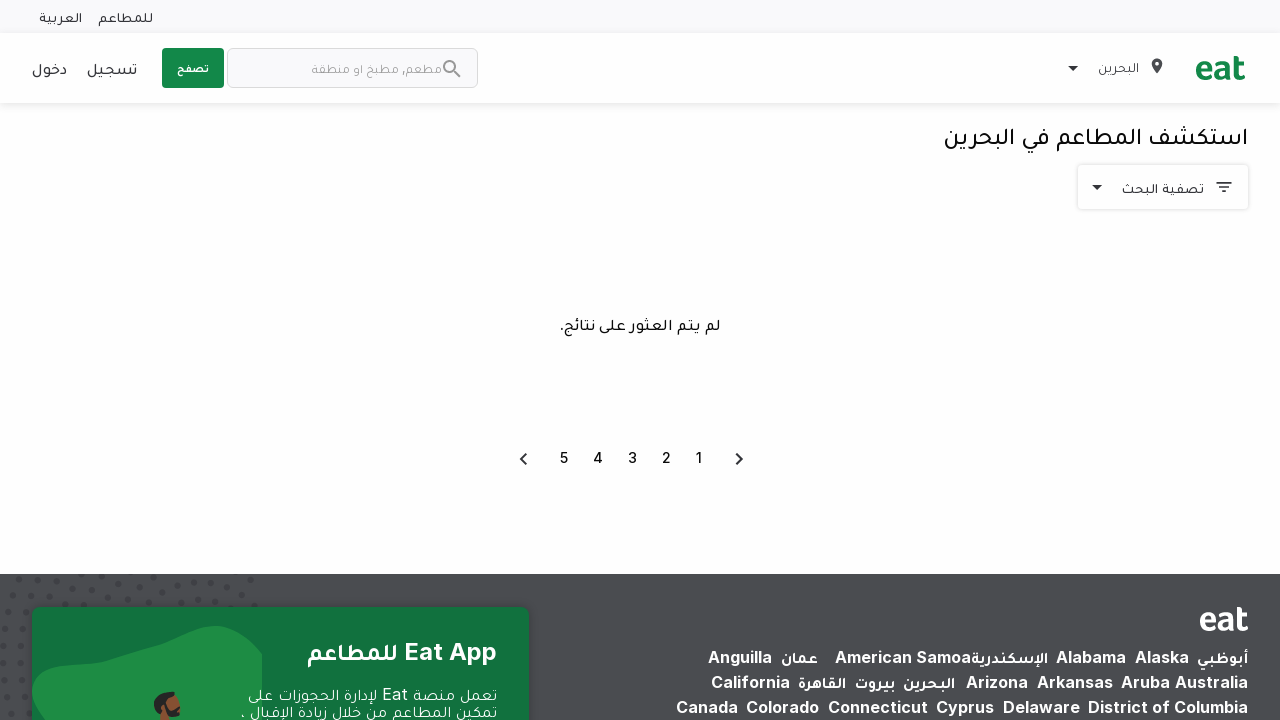

--- FILE ---
content_type: text/html; charset=utf-8
request_url: https://eatapp.co/ar/bahrain/restaurants?page=7&q%5Balcohol%5D=true
body_size: 15398
content:
<!DOCTYPE html>
<html lang="ar" dir="rtl" >
  <head>
    
    

      <!-- Google Tag Manager -->
      <script>(function(w,d,s,l,i){w[l]=w[l]||[];w[l].push({'gtm.start':
      new Date().getTime(),event:'gtm.js'});var f=d.getElementsByTagName(s)[0],
      j=d.createElement(s),dl=l!='dataLayer'?'&l='+l:'';j.async=true;j.src=
      'https://www.googletagmanager.com/gtm.js?id='+i+dl;f.parentNode.insertBefore(j,f);
      })(window,document,'script','dataLayer','GTM-PZRRPL');</script>

       <!-- Google tag (gtag.js) -->
      <script async src="https://www.googletagmanager.com/gtag/js?id=G-HWRPRMHZ6W"></script>
      <script>
        window.dataLayer = window.dataLayer || [];
        function gtag(){dataLayer.push(arguments);}
        gtag('js', new Date());

        gtag('config', 'G-HWRPRMHZ6W');
      </script>
      <!-- End Google Tag Manager -->

    <meta charset="utf-8">
    <meta http-equiv="X-UA-Compatible" content="IE=edge">
    <!-- tick -->
    <meta name="viewport" content="width=device-width, initial-scale=1, maximum-scale=1.0, user-scalable=0, shrink-to-fit=no">

    <link rel="shortcut icon" href="/assets/favicon-e03fdbd61842662ccc39b8ec2151372e141a370780442f482299246646687aab.png">

    <title>أفضل المطاعم في البحرين • Eat App</title>
    <!-- tick -->
    <meta name="description" content="أفضل المطاعم في البحرين. ابحث عن أفضل المطاعم, مأكولات, قوائم و مناسبات واحجز طاولتك في ثوان.">

    <link href="https://rsms.me/inter/inter.css" rel="stylesheet">
    <link rel="stylesheet" href="/packs/css/basil-9e40daaa.css" media="all" data-turbo-track="reload" />
    <script src="/packs/js/basil-a657c1d94cbc9adfc63f.js" data-turbo-track="reload"></script>
    <script src="https://maps.googleapis.com/maps/api/js?key=AIzaSyB3DhzQQy5mpCZC-kHMvcBWcUo2JR8h2ug&amp;libraries=places,geometry&amp;callback=dispatchMapsEvent" async="async" defer="defer" data-turbo-eval="false"></script>
    <meta name="csrf-param" content="authenticity_token" />
<meta name="csrf-token" content="tKyK9L5mkX_AuqUvuhpoih0gy1ByNz1-SVpHd1yrldTjJ4G9-h4-40_b9mTaeUIrZucrqdMJNbEOLTBmRkZgDA" />
    

    <!-- canonical - is the most representative url, the primary one that all duplicate pages reference back to -->
    <link rel="canonical" href="https://eatapp.co/bahrain/restaurants" />
    <link rel="alternate" href="https://eatapp.co/bahrain/restaurants" hreflang="en-bh" />
    <link rel="alternate" href="https://eatapp.co/ar/bahrain/restaurants" hreflang="ar-bh" />
      <!-- robot - all search engines -->
      <meta name="robots" content="max-snippet:-1, max-image-preview:large, max-video-preview:-1" />
      <!-- spesific to google -->
      <meta name="googlebot" content="max-snippet:-1, max-image-preview:large, max-video-preview:-1" />

    <!-- Open Graph Data -->
    <meta property="og:type" content="restaurant" />
    <meta property="og:title" content="أفضل المطاعم في البحرين" />
    <meta property="og:description" content="أفضل المطاعم في البحرين. ابحث عن أفضل المطاعم, مأكولات, قوائم و مناسبات واحجز طاولتك في ثوان." />
    <meta property="og:url" content="" />
    <meta property="og:site_name" content="eat" />
    <meta property="og:image" content="https://ucarecdn.com/7cdcaf38-d6d7-42a2-bec2-1424e988f167/" />
    <meta property="og:image:secure_url" content="https://ucarecdn.com/7cdcaf38-d6d7-42a2-bec2-1424e988f167/" />
    <!-- Twitter Data -->
    <meta name="twitter:card" content="summary" />
    <meta name="twitter:description" content="أفضل المطاعم في البحرين. ابحث عن أفضل المطاعم, مأكولات, قوائم و مناسبات واحجز طاولتك في ثوان." />
    <meta name="twitter:title" content="أفضل المطاعم في البحرين" />
    <meta name="twitter:url" content="" />
    <meta name="twitter:image" content="https://ucarecdn.com/7cdcaf38-d6d7-42a2-bec2-1424e988f167/" />
    <meta name="facebook-domain-verification" content="87fsqiv73ybq6h1jihqp7rko2dzgxp">

    <!-- restaurant schema -->
    <script type="application/ld+json">
      null
    </script>

  </head>
  <body>
    <!-- Google Tag Manager (noscript) -->
    <noscript><iframe src="https://www.googletagmanager.com/ns.html?id=GTM-PZRRPL"
    height="0" width="0" style="display:none;visibility:hidden"></iframe></noscript>
    <!-- End Google Tag Manager (noscript) -->

    <div id="app-body" data-controller="shared--tracking" data-tracking-token="b42b751ce93396e788c0eee329921a2a" data-tracking-product="Basil" data-tracking-data="{}" data-customer-io-tracking-disabled="true">
        <header id='page-header'>
    <div class="top-header hide-for-small-only">
      <div class="grid-container">
        <div class="grid-x grid-margin-x">
          <div class="cell text-right translation">
            <a href='https://restaurant.eatapp.co/?utm_source=basil&utm_medium=b2c&utm_campaign=main-nav' target="_blank" data-action="click->shared--tracking#track" data-tracking-event="CTA Click" data-tracking-data="{&quot;Location&quot;:&quot;Header&quot;}">للمطاعم</a>
            <span>
              <a href='https://eatapp.co/bahrain/restaurants' hreflang="en" data-turbo="false" class="margin-right-0" onclick="return tracking.track('User Changes Language', { Language: 'en' });" >
                العربية</a>
            </span>
          </div>
        </div>
      </div>
    </div>
  <div class="main-header ">
    <div class="grid-container">
      <div class="grid-x grid-margin-x">
        <div class="cell medium-4 large-5 small-12">
          <div class="logo-block">
            <a class="logo" href="https://eatapp.co/ar/bahrain">
              <img alt="Eat App" src="/packs/media/images/icons/basil/eat-logo-6eb926d1be8ab98f6e87314c2a9625cb.svg" />
</a>              <ul class="dropdown menu" data-dropdown-menu>
                <li>
                  <div class="active padding-0 region-selector">
                    <span><img class="map-marker" alt="map marker" src="/packs/media/images/icons/basil/map-marker-6cbe4dbb75699609faa94e24efdde425.svg" /></span>
                    <span class="current-region">البحرين</span>
                    <span><img class="caret-down" alt="caret down" src="/packs/media/images/icons/basil/caret-down-6a5a51cb4464b3562002ef1e77aec67b.svg" /></span>
                  </div>
                  <ul class="menu border-radius-sm box-shadow">
                      <li class="">
                        <a data-action="click-&gt;shared--tracking#track" data-tracking-event="Region Selected" data-tracking-data="{&quot;Region&quot;:&quot;أبوظبي&quot;}" href="https://eatapp.co/ar/abu-dhabi">أبوظبي</a>
                      </li>
                      <li class="">
                        <a data-action="click-&gt;shared--tracking#track" data-tracking-event="Region Selected" data-tracking-data="{&quot;Region&quot;:&quot;Alabama&quot;}" href="https://eatapp.co/ar/alabama">Alabama</a>
                      </li>
                      <li class="">
                        <a data-action="click-&gt;shared--tracking#track" data-tracking-event="Region Selected" data-tracking-data="{&quot;Region&quot;:&quot;Alaska&quot;}" href="https://eatapp.co/ar/alaska">Alaska</a>
                      </li>
                      <li class="">
                        <a data-action="click-&gt;shared--tracking#track" data-tracking-event="Region Selected" data-tracking-data="{&quot;Region&quot;:&quot;الإسكندرية‎&quot;}" href="https://eatapp.co/ar/alexandria">الإسكندرية‎</a>
                      </li>
                      <li class="">
                        <a data-action="click-&gt;shared--tracking#track" data-tracking-event="Region Selected" data-tracking-data="{&quot;Region&quot;:&quot;American Samoa&quot;}" href="https://eatapp.co/ar/american-samoa">American Samoa</a>
                      </li>
                      <li class="">
                        <a data-action="click-&gt;shared--tracking#track" data-tracking-event="Region Selected" data-tracking-data="{&quot;Region&quot;:&quot;عمان&quot;}" href="https://eatapp.co/ar/amman">عمان</a>
                      </li>
                      <li class="">
                        <a data-action="click-&gt;shared--tracking#track" data-tracking-event="Region Selected" data-tracking-data="{&quot;Region&quot;:&quot;Anguilla&quot;}" href="https://eatapp.co/ar/anguilla">Anguilla</a>
                      </li>
                      <li class="">
                        <a data-action="click-&gt;shared--tracking#track" data-tracking-event="Region Selected" data-tracking-data="{&quot;Region&quot;:&quot;Arizona&quot;}" href="https://eatapp.co/ar/arizona">Arizona</a>
                      </li>
                      <li class="">
                        <a data-action="click-&gt;shared--tracking#track" data-tracking-event="Region Selected" data-tracking-data="{&quot;Region&quot;:&quot;Arkansas&quot;}" href="https://eatapp.co/ar/arkansas">Arkansas</a>
                      </li>
                      <li class="">
                        <a data-action="click-&gt;shared--tracking#track" data-tracking-event="Region Selected" data-tracking-data="{&quot;Region&quot;:&quot;Aruba&quot;}" href="https://eatapp.co/ar/aruba">Aruba</a>
                      </li>
                      <li class="">
                        <a data-action="click-&gt;shared--tracking#track" data-tracking-event="Region Selected" data-tracking-data="{&quot;Region&quot;:&quot;Australia &quot;}" href="https://eatapp.co/ar/australia">Australia </a>
                      </li>
                      <li class="active">
                        <a data-action="click-&gt;shared--tracking#track" data-tracking-event="Region Selected" data-tracking-data="{&quot;Region&quot;:&quot;البحرين&quot;}" href="https://eatapp.co/ar/bahrain">البحرين</a>
                      </li>
                      <li class="">
                        <a data-action="click-&gt;shared--tracking#track" data-tracking-event="Region Selected" data-tracking-data="{&quot;Region&quot;:&quot;بيروت&quot;}" href="https://eatapp.co/ar/beirut">بيروت</a>
                      </li>
                      <li class="">
                        <a data-action="click-&gt;shared--tracking#track" data-tracking-event="Region Selected" data-tracking-data="{&quot;Region&quot;:&quot;القاهرة&quot;}" href="https://eatapp.co/ar/cairo">القاهرة</a>
                      </li>
                      <li class="">
                        <a data-action="click-&gt;shared--tracking#track" data-tracking-event="Region Selected" data-tracking-data="{&quot;Region&quot;:&quot;California&quot;}" href="https://eatapp.co/ar/california">California</a>
                      </li>
                      <li class="">
                        <a data-action="click-&gt;shared--tracking#track" data-tracking-event="Region Selected" data-tracking-data="{&quot;Region&quot;:&quot;Canada&quot;}" href="https://eatapp.co/ar/canada">Canada</a>
                      </li>
                      <li class="">
                        <a data-action="click-&gt;shared--tracking#track" data-tracking-event="Region Selected" data-tracking-data="{&quot;Region&quot;:&quot;Colorado&quot;}" href="https://eatapp.co/ar/colorado">Colorado</a>
                      </li>
                      <li class="">
                        <a data-action="click-&gt;shared--tracking#track" data-tracking-event="Region Selected" data-tracking-data="{&quot;Region&quot;:&quot;Connecticut&quot;}" href="https://eatapp.co/ar/connecticut">Connecticut</a>
                      </li>
                      <li class="">
                        <a data-action="click-&gt;shared--tracking#track" data-tracking-event="Region Selected" data-tracking-data="{&quot;Region&quot;:&quot;Cyprus&quot;}" href="https://eatapp.co/ar/cyprus">Cyprus</a>
                      </li>
                      <li class="">
                        <a data-action="click-&gt;shared--tracking#track" data-tracking-event="Region Selected" data-tracking-data="{&quot;Region&quot;:&quot;Delaware&quot;}" href="https://eatapp.co/ar/delaware">Delaware</a>
                      </li>
                      <li class="">
                        <a data-action="click-&gt;shared--tracking#track" data-tracking-event="Region Selected" data-tracking-data="{&quot;Region&quot;:&quot;District of Columbia&quot;}" href="https://eatapp.co/ar/district-of-columbia">District of Columbia</a>
                      </li>
                      <li class="">
                        <a data-action="click-&gt;shared--tracking#track" data-tracking-event="Region Selected" data-tracking-data="{&quot;Region&quot;:&quot;الدوحة&quot;}" href="https://eatapp.co/ar/doha">الدوحة</a>
                      </li>
                      <li class="">
                        <a data-action="click-&gt;shared--tracking#track" data-tracking-event="Region Selected" data-tracking-data="{&quot;Region&quot;:&quot;دبي&quot;}" href="https://eatapp.co/ar/dubai">دبي</a>
                      </li>
                      <li class="">
                        <a data-action="click-&gt;shared--tracking#track" data-tracking-event="Region Selected" data-tracking-data="{&quot;Region&quot;:&quot;المنطقة الشرقية&quot;}" href="https://eatapp.co/ar/eastern-province">المنطقة الشرقية</a>
                      </li>
                      <li class="">
                        <a data-action="click-&gt;shared--tracking#track" data-tracking-event="Region Selected" data-tracking-data="{&quot;Region&quot;:&quot;Florida&quot;}" href="https://eatapp.co/ar/florida">Florida</a>
                      </li>
                      <li class="">
                        <a data-action="click-&gt;shared--tracking#track" data-tracking-event="Region Selected" data-tracking-data="{&quot;Region&quot;:&quot;Georgia&quot;}" href="https://eatapp.co/ar/georgia">Georgia</a>
                      </li>
                      <li class="">
                        <a data-action="click-&gt;shared--tracking#track" data-tracking-event="Region Selected" data-tracking-data="{&quot;Region&quot;:&quot;العالم&quot;}" href="https://eatapp.co/ar/global">العالم</a>
                      </li>
                      <li class="">
                        <a data-action="click-&gt;shared--tracking#track" data-tracking-event="Region Selected" data-tracking-data="{&quot;Region&quot;:&quot;Grand Cayman&quot;}" href="https://eatapp.co/ar/grand-cayman">Grand Cayman</a>
                      </li>
                      <li class="">
                        <a data-action="click-&gt;shared--tracking#track" data-tracking-event="Region Selected" data-tracking-data="{&quot;Region&quot;:&quot;Greece&quot;}" href="https://eatapp.co/ar/greece">Greece</a>
                      </li>
                      <li class="">
                        <a data-action="click-&gt;shared--tracking#track" data-tracking-event="Region Selected" data-tracking-data="{&quot;Region&quot;:&quot;Guam&quot;}" href="https://eatapp.co/ar/guam">Guam</a>
                      </li>
                      <li class="">
                        <a data-action="click-&gt;shared--tracking#track" data-tracking-event="Region Selected" data-tracking-data="{&quot;Region&quot;:&quot;Hawaii&quot;}" href="https://eatapp.co/ar/hawaii">Hawaii</a>
                      </li>
                      <li class="">
                        <a data-action="click-&gt;shared--tracking#track" data-tracking-event="Region Selected" data-tracking-data="{&quot;Region&quot;:&quot;Idaho&quot;}" href="https://eatapp.co/ar/idaho">Idaho</a>
                      </li>
                      <li class="">
                        <a data-action="click-&gt;shared--tracking#track" data-tracking-event="Region Selected" data-tracking-data="{&quot;Region&quot;:&quot;Illinois&quot;}" href="https://eatapp.co/ar/illinois">Illinois</a>
                      </li>
                      <li class="">
                        <a data-action="click-&gt;shared--tracking#track" data-tracking-event="Region Selected" data-tracking-data="{&quot;Region&quot;:&quot;India&quot;}" href="https://eatapp.co/ar/india">India</a>
                      </li>
                      <li class="">
                        <a data-action="click-&gt;shared--tracking#track" data-tracking-event="Region Selected" data-tracking-data="{&quot;Region&quot;:&quot;Indiana&quot;}" href="https://eatapp.co/ar/indiana">Indiana</a>
                      </li>
                      <li class="">
                        <a data-action="click-&gt;shared--tracking#track" data-tracking-event="Region Selected" data-tracking-data="{&quot;Region&quot;:&quot;Iowa&quot;}" href="https://eatapp.co/ar/iowa">Iowa</a>
                      </li>
                      <li class="">
                        <a data-action="click-&gt;shared--tracking#track" data-tracking-event="Region Selected" data-tracking-data="{&quot;Region&quot;:&quot;Jamaica&quot;}" href="https://eatapp.co/ar/jamaica">Jamaica</a>
                      </li>
                      <li class="">
                        <a data-action="click-&gt;shared--tracking#track" data-tracking-event="Region Selected" data-tracking-data="{&quot;Region&quot;:&quot;جدة&quot;}" href="https://eatapp.co/ar/jeddah">جدة</a>
                      </li>
                      <li class="">
                        <a data-action="click-&gt;shared--tracking#track" data-tracking-event="Region Selected" data-tracking-data="{&quot;Region&quot;:&quot;Kansas&quot;}" href="https://eatapp.co/ar/kansas">Kansas</a>
                      </li>
                      <li class="">
                        <a data-action="click-&gt;shared--tracking#track" data-tracking-event="Region Selected" data-tracking-data="{&quot;Region&quot;:&quot;Kentucky&quot;}" href="https://eatapp.co/ar/kentucky">Kentucky</a>
                      </li>
                      <li class="">
                        <a data-action="click-&gt;shared--tracking#track" data-tracking-event="Region Selected" data-tracking-data="{&quot;Region&quot;:&quot;Kenya&quot;}" href="https://eatapp.co/ar/kenya">Kenya</a>
                      </li>
                      <li class="">
                        <a data-action="click-&gt;shared--tracking#track" data-tracking-event="Region Selected" data-tracking-data="{&quot;Region&quot;:&quot;الكويت&quot;}" href="https://eatapp.co/ar/kuwait">الكويت</a>
                      </li>
                      <li class="">
                        <a data-action="click-&gt;shared--tracking#track" data-tracking-event="Region Selected" data-tracking-data="{&quot;Region&quot;:&quot;Louisiana&quot;}" href="https://eatapp.co/ar/louisiana">Louisiana</a>
                      </li>
                      <li class="">
                        <a data-action="click-&gt;shared--tracking#track" data-tracking-event="Region Selected" data-tracking-data="{&quot;Region&quot;:&quot;Maine&quot;}" href="https://eatapp.co/ar/maine">Maine</a>
                      </li>
                      <li class="">
                        <a data-action="click-&gt;shared--tracking#track" data-tracking-event="Region Selected" data-tracking-data="{&quot;Region&quot;:&quot;Maldives&quot;}" href="https://eatapp.co/ar/maldives">Maldives</a>
                      </li>
                      <li class="">
                        <a data-action="click-&gt;shared--tracking#track" data-tracking-event="Region Selected" data-tracking-data="{&quot;Region&quot;:&quot;Malta&quot;}" href="https://eatapp.co/ar/malta">Malta</a>
                      </li>
                      <li class="">
                        <a data-action="click-&gt;shared--tracking#track" data-tracking-event="Region Selected" data-tracking-data="{&quot;Region&quot;:&quot;Maryland&quot;}" href="https://eatapp.co/ar/maryland">Maryland</a>
                      </li>
                      <li class="">
                        <a data-action="click-&gt;shared--tracking#track" data-tracking-event="Region Selected" data-tracking-data="{&quot;Region&quot;:&quot;Massachusetts&quot;}" href="https://eatapp.co/ar/massachusetts">Massachusetts</a>
                      </li>
                      <li class="">
                        <a data-action="click-&gt;shared--tracking#track" data-tracking-event="Region Selected" data-tracking-data="{&quot;Region&quot;:&quot;Mauritius&quot;}" href="https://eatapp.co/ar/mauritius">Mauritius</a>
                      </li>
                      <li class="">
                        <a data-action="click-&gt;shared--tracking#track" data-tracking-event="Region Selected" data-tracking-data="{&quot;Region&quot;:&quot;Mexico&quot;}" href="https://eatapp.co/ar/mexico">Mexico</a>
                      </li>
                      <li class="">
                        <a data-action="click-&gt;shared--tracking#track" data-tracking-event="Region Selected" data-tracking-data="{&quot;Region&quot;:&quot;Michigan&quot;}" href="https://eatapp.co/ar/michigan">Michigan</a>
                      </li>
                      <li class="">
                        <a data-action="click-&gt;shared--tracking#track" data-tracking-event="Region Selected" data-tracking-data="{&quot;Region&quot;:&quot;Minnesota&quot;}" href="https://eatapp.co/ar/minnesota">Minnesota</a>
                      </li>
                      <li class="">
                        <a data-action="click-&gt;shared--tracking#track" data-tracking-event="Region Selected" data-tracking-data="{&quot;Region&quot;:&quot;Mississippi&quot;}" href="https://eatapp.co/ar/mississippi">Mississippi</a>
                      </li>
                      <li class="">
                        <a data-action="click-&gt;shared--tracking#track" data-tracking-event="Region Selected" data-tracking-data="{&quot;Region&quot;:&quot;Missouri&quot;}" href="https://eatapp.co/ar/missouri">Missouri</a>
                      </li>
                      <li class="">
                        <a data-action="click-&gt;shared--tracking#track" data-tracking-event="Region Selected" data-tracking-data="{&quot;Region&quot;:&quot;Montana&quot;}" href="https://eatapp.co/ar/montana">Montana</a>
                      </li>
                      <li class="">
                        <a data-action="click-&gt;shared--tracking#track" data-tracking-event="Region Selected" data-tracking-data="{&quot;Region&quot;:&quot;مسقط&quot;}" href="https://eatapp.co/ar/muscat">مسقط</a>
                      </li>
                      <li class="">
                        <a data-action="click-&gt;shared--tracking#track" data-tracking-event="Region Selected" data-tracking-data="{&quot;Region&quot;:&quot;Nebraska&quot;}" href="https://eatapp.co/ar/nebraska">Nebraska</a>
                      </li>
                      <li class="">
                        <a data-action="click-&gt;shared--tracking#track" data-tracking-event="Region Selected" data-tracking-data="{&quot;Region&quot;:&quot;Nevada&quot;}" href="https://eatapp.co/ar/nevada">Nevada</a>
                      </li>
                      <li class="">
                        <a data-action="click-&gt;shared--tracking#track" data-tracking-event="Region Selected" data-tracking-data="{&quot;Region&quot;:&quot;New Hampshire&quot;}" href="https://eatapp.co/ar/new-hampshire">New Hampshire</a>
                      </li>
                      <li class="">
                        <a data-action="click-&gt;shared--tracking#track" data-tracking-event="Region Selected" data-tracking-data="{&quot;Region&quot;:&quot;New Jersey&quot;}" href="https://eatapp.co/ar/new-jersey">New Jersey</a>
                      </li>
                      <li class="">
                        <a data-action="click-&gt;shared--tracking#track" data-tracking-event="Region Selected" data-tracking-data="{&quot;Region&quot;:&quot;New Mexico&quot;}" href="https://eatapp.co/ar/new-mexico">New Mexico</a>
                      </li>
                      <li class="">
                        <a data-action="click-&gt;shared--tracking#track" data-tracking-event="Region Selected" data-tracking-data="{&quot;Region&quot;:&quot;New York&quot;}" href="https://eatapp.co/ar/new-york">New York</a>
                      </li>
                      <li class="">
                        <a data-action="click-&gt;shared--tracking#track" data-tracking-event="Region Selected" data-tracking-data="{&quot;Region&quot;:&quot;North Carolina&quot;}" href="https://eatapp.co/ar/north-carolina">North Carolina</a>
                      </li>
                      <li class="">
                        <a data-action="click-&gt;shared--tracking#track" data-tracking-event="Region Selected" data-tracking-data="{&quot;Region&quot;:&quot;North Dakota&quot;}" href="https://eatapp.co/ar/north-dakota">North Dakota</a>
                      </li>
                      <li class="">
                        <a data-action="click-&gt;shared--tracking#track" data-tracking-event="Region Selected" data-tracking-data="{&quot;Region&quot;:&quot;الإمارات الشمالية&quot;}" href="https://eatapp.co/ar/northern-emirates">الإمارات الشمالية</a>
                      </li>
                      <li class="">
                        <a data-action="click-&gt;shared--tracking#track" data-tracking-event="Region Selected" data-tracking-data="{&quot;Region&quot;:&quot;Northern Mariana Islands&quot;}" href="https://eatapp.co/ar/northern-mariana-islands">Northern Mariana Islands</a>
                      </li>
                      <li class="">
                        <a data-action="click-&gt;shared--tracking#track" data-tracking-event="Region Selected" data-tracking-data="{&quot;Region&quot;:&quot;Ohio&quot;}" href="https://eatapp.co/ar/ohio">Ohio</a>
                      </li>
                      <li class="">
                        <a data-action="click-&gt;shared--tracking#track" data-tracking-event="Region Selected" data-tracking-data="{&quot;Region&quot;:&quot;Oklahoma&quot;}" href="https://eatapp.co/ar/oklahoma">Oklahoma</a>
                      </li>
                      <li class="">
                        <a data-action="click-&gt;shared--tracking#track" data-tracking-event="Region Selected" data-tracking-data="{&quot;Region&quot;:&quot;Oregon&quot;}" href="https://eatapp.co/ar/oregon">Oregon</a>
                      </li>
                      <li class="">
                        <a data-action="click-&gt;shared--tracking#track" data-tracking-event="Region Selected" data-tracking-data="{&quot;Region&quot;:&quot;Pennsylvania&quot;}" href="https://eatapp.co/ar/pennsylvania">Pennsylvania</a>
                      </li>
                      <li class="">
                        <a data-action="click-&gt;shared--tracking#track" data-tracking-event="Region Selected" data-tracking-data="{&quot;Region&quot;:&quot;Puerto Rico&quot;}" href="https://eatapp.co/ar/puerto-rico">Puerto Rico</a>
                      </li>
                      <li class="">
                        <a data-action="click-&gt;shared--tracking#track" data-tracking-event="Region Selected" data-tracking-data="{&quot;Region&quot;:&quot;Rhode Island&quot;}" href="https://eatapp.co/ar/rhode-island">Rhode Island</a>
                      </li>
                      <li class="">
                        <a data-action="click-&gt;shared--tracking#track" data-tracking-event="Region Selected" data-tracking-data="{&quot;Region&quot;:&quot;الرياض&quot;}" href="https://eatapp.co/ar/riyadh">الرياض</a>
                      </li>
                      <li class="">
                        <a data-action="click-&gt;shared--tracking#track" data-tracking-event="Region Selected" data-tracking-data="{&quot;Region&quot;:&quot;Singapore&quot;}" href="https://eatapp.co/ar/singapore">Singapore</a>
                      </li>
                      <li class="">
                        <a data-action="click-&gt;shared--tracking#track" data-tracking-event="Region Selected" data-tracking-data="{&quot;Region&quot;:&quot;South Carolina&quot;}" href="https://eatapp.co/ar/south-carolina">South Carolina</a>
                      </li>
                      <li class="">
                        <a data-action="click-&gt;shared--tracking#track" data-tracking-event="Region Selected" data-tracking-data="{&quot;Region&quot;:&quot;South Dakota&quot;}" href="https://eatapp.co/ar/south-dakota">South Dakota</a>
                      </li>
                      <li class="">
                        <a data-action="click-&gt;shared--tracking#track" data-tracking-event="Region Selected" data-tracking-data="{&quot;Region&quot;:&quot;Sri Lanka&quot;}" href="https://eatapp.co/ar/sri-lanka">Sri Lanka</a>
                      </li>
                      <li class="">
                        <a data-action="click-&gt;shared--tracking#track" data-tracking-event="Region Selected" data-tracking-data="{&quot;Region&quot;:&quot;Tennessee&quot;}" href="https://eatapp.co/ar/tennessee">Tennessee</a>
                      </li>
                      <li class="">
                        <a data-action="click-&gt;shared--tracking#track" data-tracking-event="Region Selected" data-tracking-data="{&quot;Region&quot;:&quot;Texas&quot;}" href="https://eatapp.co/ar/texas">Texas</a>
                      </li>
                      <li class="">
                        <a data-action="click-&gt;shared--tracking#track" data-tracking-event="Region Selected" data-tracking-data="{&quot;Region&quot;:&quot;United Kingdom &quot;}" href="https://eatapp.co/ar/united-kingdom">United Kingdom </a>
                      </li>
                      <li class="">
                        <a data-action="click-&gt;shared--tracking#track" data-tracking-event="Region Selected" data-tracking-data="{&quot;Region&quot;:&quot;United States&quot;}" href="https://eatapp.co/ar/united-states">United States</a>
                      </li>
                      <li class="">
                        <a data-action="click-&gt;shared--tracking#track" data-tracking-event="Region Selected" data-tracking-data="{&quot;Region&quot;:&quot;United States Minor Outlying Islands&quot;}" href="https://eatapp.co/ar/united-states-minor-outlying-islands">United States Minor Outlying Islands</a>
                      </li>
                      <li class="">
                        <a data-action="click-&gt;shared--tracking#track" data-tracking-event="Region Selected" data-tracking-data="{&quot;Region&quot;:&quot;Utah&quot;}" href="https://eatapp.co/ar/utah">Utah</a>
                      </li>
                      <li class="">
                        <a data-action="click-&gt;shared--tracking#track" data-tracking-event="Region Selected" data-tracking-data="{&quot;Region&quot;:&quot;Vermont&quot;}" href="https://eatapp.co/ar/vermont">Vermont</a>
                      </li>
                      <li class="">
                        <a data-action="click-&gt;shared--tracking#track" data-tracking-event="Region Selected" data-tracking-data="{&quot;Region&quot;:&quot;Virginia&quot;}" href="https://eatapp.co/ar/virginia">Virginia</a>
                      </li>
                      <li class="">
                        <a data-action="click-&gt;shared--tracking#track" data-tracking-event="Region Selected" data-tracking-data="{&quot;Region&quot;:&quot;Virgin Islands, U.S.&quot;}" href="https://eatapp.co/ar/virgin-islands-u-s">Virgin Islands, U.S.</a>
                      </li>
                      <li class="">
                        <a data-action="click-&gt;shared--tracking#track" data-tracking-event="Region Selected" data-tracking-data="{&quot;Region&quot;:&quot;Washington&quot;}" href="https://eatapp.co/ar/washington">Washington</a>
                      </li>
                      <li class="">
                        <a data-action="click-&gt;shared--tracking#track" data-tracking-event="Region Selected" data-tracking-data="{&quot;Region&quot;:&quot;West Virginia&quot;}" href="https://eatapp.co/ar/west-virginia">West Virginia</a>
                      </li>
                      <li class="">
                        <a data-action="click-&gt;shared--tracking#track" data-tracking-event="Region Selected" data-tracking-data="{&quot;Region&quot;:&quot;Wisconsin&quot;}" href="https://eatapp.co/ar/wisconsin">Wisconsin</a>
                      </li>
                      <li class="">
                        <a data-action="click-&gt;shared--tracking#track" data-tracking-event="Region Selected" data-tracking-data="{&quot;Region&quot;:&quot;Wyoming&quot;}" href="https://eatapp.co/ar/wyoming">Wyoming</a>
                      </li>
                  </ul>
                </li>
              </ul>
          </div>
            <div id="search-bar" class="show-for-small-only" data-toggler=".search-bar-open">
              <form action="https://eatapp.co/ar/bahrain/search" accept-charset="UTF-8" method="get">
                <input id="search" placeholder="مطعم, مطبخ او منطقة" type="search" name="q[search_cont]" />
                <img class="inside-search-icon" alt="search icon" src="/packs/media/images/icons/basil/search-grey-d7c324d6e8d3ca5a98ec1ef34e73becb.svg" />
                <img class="outside-search-icon" alt="search icon" src="/packs/media/images/icons/basil/search-7ec52a389b0184fca0c469a85c660526.svg" />
</form>              <span id="search-icon" data-toggle="search-bar"></span>
            </div>
          <div class="mobile-menu show-for-small-only">
            <div class="menu-top-bar">
              <label for="menu" class="menu-icon" data-toggle="top-bar-menu"></label>
            </div>

            <div class="top-bar" id="top-bar-menu" data-toggler=".open">
              <div class="top-bar-left">
                <ul class="dropdown menu">
                  <li class="menu-text ">
                  <a class="logo" href="https://eatapp.co/ar/bahrain">
                    <img alt="Eat App" src="/packs/media/images/icons/basil/eat-logo-6eb926d1be8ab98f6e87314c2a9625cb.svg" />
</a>                  </li>
                      <li class="margin-top-2"><a href="/sign-up">تسجيل</a></li>
                      <li><a data-toggle="login-in-modal">دخول</a></li>
                    <li><a href='https://eatapp.co/bahrain/restaurants' hreflang="en" data-turbo="false">العربية</a></li>
                </ul>
              </div>
            </div>
          </div>
        </div>

        <div class="cell medium-8 large-7 small-6 hide-for-small-only">
          <div class="grid-x grid-margin-x">
            <div class="cell top-bar-menu">
              <div class="top-bar">
                <div class="top-bar-right">
                    <form action="https://eatapp.co/ar/bahrain/search" accept-charset="UTF-8" method="get">
                      <ul class="menu">
                        <li>
                          <img class="search-icon" alt="search icon" src="/packs/media/images/icons/basil/search-grey-d7c324d6e8d3ca5a98ec1ef34e73becb.svg" />
                          <input class="border-radius-8 border-light" placeholder="مطعم, مطبخ او منطقة" type="search" name="q[search_cont]" id="q_search_cont" />
                        </li>
                        <li>
                          <button type="submit" class="button explore uppercase" data-action="click->shared--tracking#track" data-tracking-event="Search">تصفح</button>
                        </li>
                      </ul>
</form>                </div>
                <div class="top-bar-right">
                    <ul class="login-area margin-0">
                        <li><a href="/sign-up">تسجيل</a></li>
                        <li><a data-toggle="login-in-modal">دخول</a></li>
                    </ul>
                </div>
              </div>
          </div>
        </div>
      </div>
    </div>
  </div>
</header>

      <div id="app-content">
        
        <div>
          <div class="body-container-general">
  <div class="grid-container margin-bottom-60">
    <h1 class="h2 medium margin-bottom-16">
      استكشف المطاعم في البحرين
    </h1>
    <div class="margin-bottom-16">
      <div id="search-filter"
     data-controller="basil--search-filters"
     data-target="basil--search-filters.searchFilters"
     data-action="click->basil--search-filters#searchFiltersClick"
     data-toggler=".is-open" style="display: flex;">
  <div id="search-filters-wrapper"
       data-target="basil--search-filters.filtersWrapper"
       data-action="click@window->basil--search-filters#onClickAway" >
    <div class="margin-bottom-sm-md">
      <div class="cell filter-button-pills-wrapper">
        <button type="button" class="button filters-toggle hollow float-left margin-right-3" data-toggle="search-filter">
          <img alt="filters" class="filter-icon" src="/packs/media/images/icons/regular/filter-0abeb142828e346064a6cb3b0bf91f1f.svg" />
          <span class="button-text">تصفية البحث</span>
          <img alt="arrow" class="arrow" src="/packs/media/images/icons/regular/arrow_drop_down-6a5a51cb4464b3562002ef1e77aec67b.svg" />
        </button>
        <div class="pills-wrapper" data-target="basil--search-filters.selectedFilters"></div>
      </div>
    </div>

    <div id="filters" class="filters-box padding-3">
      <form action="https://eatapp.co/ar/bahrain/restaurants" accept-charset="UTF-8" data-remote="true" method="get">
        <div class="text-right font14 padding-bottom-2">
          <a data-action="click-&gt;basil--search-filters#clearAll" href="https://eatapp.co/ar/bahrain/restaurants">ازالة جميع الخيارات</a>
        </div>
        <div class="grid-x grid-margin-x medium-up-5 small-up-1">

    <div class="cell">
      <h6>الأحياء</h6>
      <div class="options">
          <label class="checkbox-label">
            Adliya
            <input type="checkbox" name="q[neighborhood_id_in][]" value="7595ee50-393e-401d-b90d-be8c1274dbbd"  data-target="basil--search-filters.filter" data-label="Adliya" data-id="7595ee50-393e-401d-b90d-be8c1274dbbd">
            <span class="checkmark"></span>
          </label>
          <label class="checkbox-label">
            Al Mazrowiah
            <input type="checkbox" name="q[neighborhood_id_in][]" value="4046ade7-8f83-44be-8565-d6c349909288"  data-target="basil--search-filters.filter" data-label="Al Mazrowiah" data-id="4046ade7-8f83-44be-8565-d6c349909288">
            <span class="checkmark"></span>
          </label>
          <label class="checkbox-label">
            Bahrain
            <input type="checkbox" name="q[neighborhood_id_in][]" value="c5c8f74c-0bb1-4aab-9b33-518e7e96fd5c"  data-target="basil--search-filters.filter" data-label="Bahrain" data-id="c5c8f74c-0bb1-4aab-9b33-518e7e96fd5c">
            <span class="checkmark"></span>
          </label>
          <label class="checkbox-label">
            Bahrain Bay
            <input type="checkbox" name="q[neighborhood_id_in][]" value="6caee365-d92a-4227-9ebe-023de7857ca3"  data-target="basil--search-filters.filter" data-label="Bahrain Bay" data-id="6caee365-d92a-4227-9ebe-023de7857ca3">
            <span class="checkmark"></span>
          </label>
          <label class="checkbox-label">
            Bahrian
            <input type="checkbox" name="q[neighborhood_id_in][]" value="0d7082e1-71d5-410a-82ea-9c33bab8cec8"  data-target="basil--search-filters.filter" data-label="Bahrian" data-id="0d7082e1-71d5-410a-82ea-9c33bab8cec8">
            <span class="checkmark"></span>
          </label>
            </div><div id="more-neighborhoods" class="options hide" data-toggler=".hide">
          <label class="checkbox-label">
            Bahrrain
            <input type="checkbox" name="q[neighborhood_id_in][]" value="b4b845c4-e814-4c91-9b34-a029f6930e28"  data-target="basil--search-filters.filter" data-label="Bahrrain" data-id="b4b845c4-e814-4c91-9b34-a029f6930e28">
            <span class="checkmark"></span>
          </label>
          <label class="checkbox-label">
            Diplomatic Area
            <input type="checkbox" name="q[neighborhood_id_in][]" value="f6a86e51-6c66-436e-9ddb-903b42371bbe"  data-target="basil--search-filters.filter" data-label="Diplomatic Area" data-id="f6a86e51-6c66-436e-9ddb-903b42371bbe">
            <span class="checkmark"></span>
          </label>
          <label class="checkbox-label">
            Diplomatic Area, Manama
            <input type="checkbox" name="q[neighborhood_id_in][]" value="f275a911-595c-459e-b551-ba3ed4b00fe8"  data-target="basil--search-filters.filter" data-label="Diplomatic Area, Manama" data-id="f275a911-595c-459e-b551-ba3ed4b00fe8">
            <span class="checkmark"></span>
          </label>
          <label class="checkbox-label">
            Hamala Hills Mall
            <input type="checkbox" name="q[neighborhood_id_in][]" value="01449f78-8408-4127-a249-f01d4cbd9d4b"  data-target="basil--search-filters.filter" data-label="Hamala Hills Mall" data-id="01449f78-8408-4127-a249-f01d4cbd9d4b">
            <span class="checkmark"></span>
          </label>
          <label class="checkbox-label">
            Le Meridien City Centre Bahran
            <input type="checkbox" name="q[neighborhood_id_in][]" value="bffdf8f0-90c8-4bd7-b96b-70dca8808339"  data-target="basil--search-filters.filter" data-label="Le Meridien City Centre Bahran" data-id="bffdf8f0-90c8-4bd7-b96b-70dca8808339">
            <span class="checkmark"></span>
          </label>
          <label class="checkbox-label">
            Manama
            <input type="checkbox" name="q[neighborhood_id_in][]" value="e6131811-2595-40cd-ad48-4748ad24b2a1"  data-target="basil--search-filters.filter" data-label="Manama" data-id="e6131811-2595-40cd-ad48-4748ad24b2a1">
            <span class="checkmark"></span>
          </label>
          <label class="checkbox-label">
            Manama Center
            <input type="checkbox" name="q[neighborhood_id_in][]" value="8ae3c6b2-77a4-44c9-aa64-fd64ab4cf2be"  data-target="basil--search-filters.filter" data-label="Manama Center" data-id="8ae3c6b2-77a4-44c9-aa64-fd64ab4cf2be">
            <span class="checkmark"></span>
          </label>
          <label class="checkbox-label">
            Multinational School Bahrain
            <input type="checkbox" name="q[neighborhood_id_in][]" value="8bcdbdfd-74d3-4962-b8f0-05c0dafc905c"  data-target="basil--search-filters.filter" data-label="Multinational School Bahrain" data-id="8bcdbdfd-74d3-4962-b8f0-05c0dafc905c">
            <span class="checkmark"></span>
          </label>
          <label class="checkbox-label">
            Restaurant and Lounge
            <input type="checkbox" name="q[neighborhood_id_in][]" value="a9c20929-5999-422e-8b8d-86cdb0fa1b20"  data-target="basil--search-filters.filter" data-label="Restaurant and Lounge" data-id="a9c20929-5999-422e-8b8d-86cdb0fa1b20">
            <span class="checkmark"></span>
          </label>
          <label class="checkbox-label">
            Seef
            <input type="checkbox" name="q[neighborhood_id_in][]" value="26447c03-cc31-4da5-9be4-7e301b982635"  data-target="basil--search-filters.filter" data-label="Seef" data-id="26447c03-cc31-4da5-9be4-7e301b982635">
            <span class="checkmark"></span>
          </label>
          <label class="checkbox-label">
            Sheikh Hamad Causeway
            <input type="checkbox" name="q[neighborhood_id_in][]" value="09ca7e97-cea4-4e99-8c2f-1e90eac7b28c"  data-target="basil--search-filters.filter" data-label="Sheikh Hamad Causeway" data-id="09ca7e97-cea4-4e99-8c2f-1e90eac7b28c">
            <span class="checkmark"></span>
          </label>
          <label class="checkbox-label">
            Wyndham Garden
            <input type="checkbox" name="q[neighborhood_id_in][]" value="4f6f38e6-b917-45a1-87d1-57955d35bef3"  data-target="basil--search-filters.filter" data-label="Wyndham Garden" data-id="4f6f38e6-b917-45a1-87d1-57955d35bef3">
            <span class="checkmark"></span>
          </label>
      </div>
      <button id="more-neighborhoods-toggle" type="button" class="font13 margin-y-3 see-more" data-toggler=".is-open" data-toggle="more-neighborhoods more-neighborhoods-toggle">
        <span class="more">عرض المزيد</span>
        <span class="less">عرض اقل</span>
      </button>
    </div>

    <div class="cell">
      <h6>المأكولات</h6>
      <div class="options">
          <label class="checkbox-label">
            المطبخ الأفريقي
            <input type="checkbox" name="q[cuisine_id_in][]" value="7064cc59-b143-448c-8b93-4f66aeceadd8"  data-target="basil--search-filters.filter" data-label="المطبخ الأفريقي" data-id="7064cc59-b143-448c-8b93-4f66aeceadd8">
            <span class="checkmark"></span>
          </label>
          <label class="checkbox-label">
            شاي ما بعد الظهيرة
            <input type="checkbox" name="q[cuisine_id_in][]" value="4b198362-60b5-468b-9f00-7cd1453687d5"  data-target="basil--search-filters.filter" data-label="شاي ما بعد الظهيرة" data-id="4b198362-60b5-468b-9f00-7cd1453687d5">
            <span class="checkmark"></span>
          </label>
          <label class="checkbox-label">
            المطبخ الأمريكي
            <input type="checkbox" name="q[cuisine_id_in][]" value="aea7fed2-11ac-4a7f-9745-11710ad764a8"  data-target="basil--search-filters.filter" data-label="المطبخ الأمريكي" data-id="aea7fed2-11ac-4a7f-9745-11710ad764a8">
            <span class="checkmark"></span>
          </label>
          <label class="checkbox-label">
            المطبخ الأرجنتيني
            <input type="checkbox" name="q[cuisine_id_in][]" value="011c51f8-5d58-4ec2-884c-084f0f86b9be"  data-target="basil--search-filters.filter" data-label="المطبخ الأرجنتيني" data-id="011c51f8-5d58-4ec2-884c-084f0f86b9be">
            <span class="checkmark"></span>
          </label>
          <label class="checkbox-label">
            المطبخ الآسيوي
            <input type="checkbox" name="q[cuisine_id_in][]" value="ff8384b6-f8ec-47a8-9de2-e7e018fb69af"  data-target="basil--search-filters.filter" data-label="المطبخ الآسيوي" data-id="ff8384b6-f8ec-47a8-9de2-e7e018fb69af">
            <span class="checkmark"></span>
          </label>
            </div><div id="more-cuisines" class="options hide" data-toggler=".hide">
          <label class="checkbox-label">
            المطبخ الأسترالي
            <input type="checkbox" name="q[cuisine_id_in][]" value="544852b2-b3c5-46de-a150-c7fe205753b7"  data-target="basil--search-filters.filter" data-label="المطبخ الأسترالي" data-id="544852b2-b3c5-46de-a150-c7fe205753b7">
            <span class="checkmark"></span>
          </label>
          <label class="checkbox-label">
            المطبخ التقليدي البالي
            <input type="checkbox" name="q[cuisine_id_in][]" value="915b47b4-6b66-4e42-951a-7facb4fdcfec"  data-target="basil--search-filters.filter" data-label="المطبخ التقليدي البالي" data-id="915b47b4-6b66-4e42-951a-7facb4fdcfec">
            <span class="checkmark"></span>
          </label>
          <label class="checkbox-label">
            حانة
            <input type="checkbox" name="q[cuisine_id_in][]" value="353ccba9-6ac2-46d3-963b-4f5406b675bc"  data-target="basil--search-filters.filter" data-label="حانة" data-id="353ccba9-6ac2-46d3-963b-4f5406b675bc">
            <span class="checkmark"></span>
          </label>
          <label class="checkbox-label">
            الشواء
            <input type="checkbox" name="q[cuisine_id_in][]" value="e6903bdd-25a6-4e1f-be51-6fed18a33557"  data-target="basil--search-filters.filter" data-label="الشواء" data-id="e6903bdd-25a6-4e1f-be51-6fed18a33557">
            <span class="checkmark"></span>
          </label>
          <label class="checkbox-label">
            المطبخ البلجيكي
            <input type="checkbox" name="q[cuisine_id_in][]" value="21e019d1-55b0-48e9-8fe7-dd5ca6957bb4"  data-target="basil--search-filters.filter" data-label="المطبخ البلجيكي" data-id="21e019d1-55b0-48e9-8fe7-dd5ca6957bb4">
            <span class="checkmark"></span>
          </label>
          <label class="checkbox-label">
            حانة صغيرة
            <input type="checkbox" name="q[cuisine_id_in][]" value="356babb9-f4c2-4369-8615-a0d90d2d4fae"  data-target="basil--search-filters.filter" data-label="حانة صغيرة" data-id="356babb9-f4c2-4369-8615-a0d90d2d4fae">
            <span class="checkmark"></span>
          </label>
          <label class="checkbox-label">
            المطبخ البرازيلي
            <input type="checkbox" name="q[cuisine_id_in][]" value="11c741bb-cbca-4419-b86d-9940d93c45e4"  data-target="basil--search-filters.filter" data-label="المطبخ البرازيلي" data-id="11c741bb-cbca-4419-b86d-9940d93c45e4">
            <span class="checkmark"></span>
          </label>
          <label class="checkbox-label">
            المطبخ البريطاني
            <input type="checkbox" name="q[cuisine_id_in][]" value="6180d8e6-73b0-4fb3-9d6a-99bc63ed8766"  data-target="basil--search-filters.filter" data-label="المطبخ البريطاني" data-id="6180d8e6-73b0-4fb3-9d6a-99bc63ed8766">
            <span class="checkmark"></span>
          </label>
          <label class="checkbox-label">
            البرغر
            <input type="checkbox" name="q[cuisine_id_in][]" value="f75a2c7c-f619-491f-95e9-9513eb757cfd"  data-target="basil--search-filters.filter" data-label="البرغر" data-id="f75a2c7c-f619-491f-95e9-9513eb757cfd">
            <span class="checkmark"></span>
          </label>
          <label class="checkbox-label">
            المطبخ الكاليفورني
            <input type="checkbox" name="q[cuisine_id_in][]" value="b9dec4d5-6bcb-4eb7-8e66-35e793dd3091"  data-target="basil--search-filters.filter" data-label="المطبخ الكاليفورني" data-id="b9dec4d5-6bcb-4eb7-8e66-35e793dd3091">
            <span class="checkmark"></span>
          </label>
          <label class="checkbox-label">
            المطبخ الصيني
            <input type="checkbox" name="q[cuisine_id_in][]" value="0a3c1811-6071-46f7-805e-0af42c0f9666"  data-target="basil--search-filters.filter" data-label="المطبخ الصيني" data-id="0a3c1811-6071-46f7-805e-0af42c0f9666">
            <span class="checkmark"></span>
          </label>
          <label class="checkbox-label">
            المطبخ المعاصر
            <input type="checkbox" name="q[cuisine_id_in][]" value="26181595-947d-4803-a0aa-8954fcba1791"  data-target="basil--search-filters.filter" data-label="المطبخ المعاصر" data-id="26181595-947d-4803-a0aa-8954fcba1791">
            <span class="checkmark"></span>
          </label>
          <label class="checkbox-label">
            المطبخ الأمريكي المعاصر
            <input type="checkbox" name="q[cuisine_id_in][]" value="9d9edc72-7db2-467e-b8e8-b1583c7fb66b"  data-target="basil--search-filters.filter" data-label="المطبخ الأمريكي المعاصر" data-id="9d9edc72-7db2-467e-b8e8-b1583c7fb66b">
            <span class="checkmark"></span>
          </label>
          <label class="checkbox-label">
            المطبخ الآسيوي المعاصر
            <input type="checkbox" name="q[cuisine_id_in][]" value="5f0a0e55-2de3-4481-8658-c6d32a365757"  data-target="basil--search-filters.filter" data-label="المطبخ الآسيوي المعاصر" data-id="5f0a0e55-2de3-4481-8658-c6d32a365757">
            <span class="checkmark"></span>
          </label>
          <label class="checkbox-label">
            المطبخ الأوروبي المعاصر
            <input type="checkbox" name="q[cuisine_id_in][]" value="8c90fb07-9221-45d2-9a00-4518e635c4f8"  data-target="basil--search-filters.filter" data-label="المطبخ الأوروبي المعاصر" data-id="8c90fb07-9221-45d2-9a00-4518e635c4f8">
            <span class="checkmark"></span>
          </label>
          <label class="checkbox-label">
            المطبخ الفرنسي المعاصر
            <input type="checkbox" name="q[cuisine_id_in][]" value="8c50c2d8-a797-4694-ab86-a486b2ec75ff"  data-target="basil--search-filters.filter" data-label="المطبخ الفرنسي المعاصر" data-id="8c50c2d8-a797-4694-ab86-a486b2ec75ff">
            <span class="checkmark"></span>
          </label>
          <label class="checkbox-label">
            المطبخ الهندي المعاصر
            <input type="checkbox" name="q[cuisine_id_in][]" value="806d9190-ddc2-4cfa-894a-45078ded6406"  data-target="basil--search-filters.filter" data-label="المطبخ الهندي المعاصر" data-id="806d9190-ddc2-4cfa-894a-45078ded6406">
            <span class="checkmark"></span>
          </label>
          <label class="checkbox-label">
            المطبخ الإيطالي المعاصر
            <input type="checkbox" name="q[cuisine_id_in][]" value="3ce143be-1a62-4823-90e1-a31809e7dd3c"  data-target="basil--search-filters.filter" data-label="المطبخ الإيطالي المعاصر" data-id="3ce143be-1a62-4823-90e1-a31809e7dd3c">
            <span class="checkmark"></span>
          </label>
          <label class="checkbox-label">
            المطبخ الياباني المعاصر
            <input type="checkbox" name="q[cuisine_id_in][]" value="9fbf289e-436d-4688-b4e9-24f8c23f8fc6"  data-target="basil--search-filters.filter" data-label="المطبخ الياباني المعاصر" data-id="9fbf289e-436d-4688-b4e9-24f8c23f8fc6">
            <span class="checkmark"></span>
          </label>
          <label class="checkbox-label">
            المطبخ المكسيكي المعاصر
            <input type="checkbox" name="q[cuisine_id_in][]" value="690b97e6-9b18-42ad-a04f-8f2571373efb"  data-target="basil--search-filters.filter" data-label="المطبخ المكسيكي المعاصر" data-id="690b97e6-9b18-42ad-a04f-8f2571373efb">
            <span class="checkmark"></span>
          </label>
          <label class="checkbox-label">
            المطبخ القاري
            <input type="checkbox" name="q[cuisine_id_in][]" value="aea9261e-c2d9-4953-a20e-0e50028b98ab"  data-target="basil--search-filters.filter" data-label="المطبخ القاري" data-id="aea9261e-c2d9-4953-a20e-0e50028b98ab">
            <span class="checkmark"></span>
          </label>
          <label class="checkbox-label">
            المطبخ الكوبي
            <input type="checkbox" name="q[cuisine_id_in][]" value="d73275a9-1e8a-4a2e-b5e4-267ded2c5199"  data-target="basil--search-filters.filter" data-label="المطبخ الكوبي" data-id="d73275a9-1e8a-4a2e-b5e4-267ded2c5199">
            <span class="checkmark"></span>
          </label>
          <label class="checkbox-label">
            الديمسَم
            <input type="checkbox" name="q[cuisine_id_in][]" value="7a52199d-f28f-43a4-bf3b-b8b956e11076"  data-target="basil--search-filters.filter" data-label="الديمسَم" data-id="7a52199d-f28f-43a4-bf3b-b8b956e11076">
            <span class="checkmark"></span>
          </label>
          <label class="checkbox-label">
            المطبخ الأوروبي
            <input type="checkbox" name="q[cuisine_id_in][]" value="36dfc2dc-728f-4c98-9f70-1351298392bd"  data-target="basil--search-filters.filter" data-label="المطبخ الأوروبي" data-id="36dfc2dc-728f-4c98-9f70-1351298392bd">
            <span class="checkmark"></span>
          </label>
          <label class="checkbox-label">
            المطبخ الفلبيني
            <input type="checkbox" name="q[cuisine_id_in][]" value="ed4e6989-84be-4716-a3ad-298ff7282942"  data-target="basil--search-filters.filter" data-label="المطبخ الفلبيني" data-id="ed4e6989-84be-4716-a3ad-298ff7282942">
            <span class="checkmark"></span>
          </label>
          <label class="checkbox-label">
            طعام يؤكل باليد
            <input type="checkbox" name="q[cuisine_id_in][]" value="5a32fafd-3f4e-4842-94ca-c1f5e0bf6885"  data-target="basil--search-filters.filter" data-label="طعام يؤكل باليد" data-id="5a32fafd-3f4e-4842-94ca-c1f5e0bf6885">
            <span class="checkmark"></span>
          </label>
          <label class="checkbox-label">
            المطبخ الفرنسي
            <input type="checkbox" name="q[cuisine_id_in][]" value="9ccb0086-3fc8-4a4f-ad91-a5071ba52191"  data-target="basil--search-filters.filter" data-label="المطبخ الفرنسي" data-id="9ccb0086-3fc8-4a4f-ad91-a5071ba52191">
            <span class="checkmark"></span>
          </label>
          <label class="checkbox-label">
            فن الأكل
            <input type="checkbox" name="q[cuisine_id_in][]" value="0894a75e-9cf9-4941-af62-65f68b00ef74"  data-target="basil--search-filters.filter" data-label="فن الأكل" data-id="0894a75e-9cf9-4941-af62-65f68b00ef74">
            <span class="checkmark"></span>
          </label>
          <label class="checkbox-label">
            المطبخ الألماني
            <input type="checkbox" name="q[cuisine_id_in][]" value="17253caf-7462-4e1a-9825-e47b0f881f94"  data-target="basil--search-filters.filter" data-label="المطبخ الألماني" data-id="17253caf-7462-4e1a-9825-e47b0f881f94">
            <span class="checkmark"></span>
          </label>
          <label class="checkbox-label">
            المطبخ اليوناني
            <input type="checkbox" name="q[cuisine_id_in][]" value="f0033a7e-9b08-4843-a7f6-b0f8230e2687"  data-target="basil--search-filters.filter" data-label="المطبخ اليوناني" data-id="f0033a7e-9b08-4843-a7f6-b0f8230e2687">
            <span class="checkmark"></span>
          </label>
          <label class="checkbox-label">
            المطبخ الهواوي
            <input type="checkbox" name="q[cuisine_id_in][]" value="db0ff9c8-ec3c-4a1b-817e-add3857f4e4c"  data-target="basil--search-filters.filter" data-label="المطبخ الهواوي" data-id="db0ff9c8-ec3c-4a1b-817e-add3857f4e4c">
            <span class="checkmark"></span>
          </label>
          <label class="checkbox-label">
            المطبخ الهندي
            <input type="checkbox" name="q[cuisine_id_in][]" value="af2d6210-9d65-4ceb-aad3-b87308233983"  data-target="basil--search-filters.filter" data-label="المطبخ الهندي" data-id="af2d6210-9d65-4ceb-aad3-b87308233983">
            <span class="checkmark"></span>
          </label>
          <label class="checkbox-label">
            المطبخ الإندونيسي
            <input type="checkbox" name="q[cuisine_id_in][]" value="3744e75e-08f7-457f-b68d-031f36afc660"  data-target="basil--search-filters.filter" data-label="المطبخ الإندونيسي" data-id="3744e75e-08f7-457f-b68d-031f36afc660">
            <span class="checkmark"></span>
          </label>
          <label class="checkbox-label">
            المطبخ العالمي
            <input type="checkbox" name="q[cuisine_id_in][]" value="cf3d3a12-d8bd-459d-9b6f-56be928a2c81"  data-target="basil--search-filters.filter" data-label="المطبخ العالمي" data-id="cf3d3a12-d8bd-459d-9b6f-56be928a2c81">
            <span class="checkmark"></span>
          </label>
          <label class="checkbox-label">
            المطبخ الإيراني
            <input type="checkbox" name="q[cuisine_id_in][]" value="8425d297-982e-402f-b608-a008fc0d0c92"  data-target="basil--search-filters.filter" data-label="المطبخ الإيراني" data-id="8425d297-982e-402f-b608-a008fc0d0c92">
            <span class="checkmark"></span>
          </label>
          <label class="checkbox-label">
            المطبخ الأيرلندي
            <input type="checkbox" name="q[cuisine_id_in][]" value="4c36fb31-fb3f-4b8d-9510-59662fb1c8e5"  data-target="basil--search-filters.filter" data-label="المطبخ الأيرلندي" data-id="4c36fb31-fb3f-4b8d-9510-59662fb1c8e5">
            <span class="checkmark"></span>
          </label>
          <label class="checkbox-label">
            المطبخ الإيطالي
            <input type="checkbox" name="q[cuisine_id_in][]" value="e6f8d4b9-b10d-41c0-ac0b-9246da52d7c0"  data-target="basil--search-filters.filter" data-label="المطبخ الإيطالي" data-id="e6f8d4b9-b10d-41c0-ac0b-9246da52d7c0">
            <span class="checkmark"></span>
          </label>
          <label class="checkbox-label">
            المطبخ الياباني
            <input type="checkbox" name="q[cuisine_id_in][]" value="5016fd51-df14-4247-9dff-0c1640e436f4"  data-target="basil--search-filters.filter" data-label="المطبخ الياباني" data-id="5016fd51-df14-4247-9dff-0c1640e436f4">
            <span class="checkmark"></span>
          </label>
          <label class="checkbox-label">
            المطبخ الكوري
            <input type="checkbox" name="q[cuisine_id_in][]" value="c5c4c1e5-a314-4e0c-ae91-71662b631a39"  data-target="basil--search-filters.filter" data-label="المطبخ الكوري" data-id="c5c4c1e5-a314-4e0c-ae91-71662b631a39">
            <span class="checkmark"></span>
          </label>
          <label class="checkbox-label">
            المطبخ الأمريكي اللاتيني
            <input type="checkbox" name="q[cuisine_id_in][]" value="efce62cb-a823-4398-ae32-90192b6a6b50"  data-target="basil--search-filters.filter" data-label="المطبخ الأمريكي اللاتيني" data-id="efce62cb-a823-4398-ae32-90192b6a6b50">
            <span class="checkmark"></span>
          </label>
          <label class="checkbox-label">
            المطبخ اللبناني
            <input type="checkbox" name="q[cuisine_id_in][]" value="1e796ba2-889a-4550-bec0-9d4e5c36d599"  data-target="basil--search-filters.filter" data-label="المطبخ اللبناني" data-id="1e796ba2-889a-4550-bec0-9d4e5c36d599">
            <span class="checkmark"></span>
          </label>
          <label class="checkbox-label">
            الصالة
            <input type="checkbox" name="q[cuisine_id_in][]" value="cb26bdf3-d913-4d5e-9348-603ec3fc1864"  data-target="basil--search-filters.filter" data-label="الصالة" data-id="cb26bdf3-d913-4d5e-9348-603ec3fc1864">
            <span class="checkmark"></span>
          </label>
          <label class="checkbox-label">
            المطبخ المتوسطي
            <input type="checkbox" name="q[cuisine_id_in][]" value="b8300861-46b9-4bdd-810b-c459b1de18e0"  data-target="basil--search-filters.filter" data-label="المطبخ المتوسطي" data-id="b8300861-46b9-4bdd-810b-c459b1de18e0">
            <span class="checkmark"></span>
          </label>
          <label class="checkbox-label">
            المطبخ المكسيكي
            <input type="checkbox" name="q[cuisine_id_in][]" value="a990dbca-b963-453a-ab63-38eca820a450"  data-target="basil--search-filters.filter" data-label="المطبخ المكسيكي" data-id="a990dbca-b963-453a-ab63-38eca820a450">
            <span class="checkmark"></span>
          </label>
          <label class="checkbox-label">
            المطبخ الشرق أوسطي
            <input type="checkbox" name="q[cuisine_id_in][]" value="d5941fed-ed0d-4522-8fac-fb6e76654651"  data-target="basil--search-filters.filter" data-label="المطبخ الشرق أوسطي" data-id="d5941fed-ed0d-4522-8fac-fb6e76654651">
            <span class="checkmark"></span>
          </label>
          <label class="checkbox-label">
            المطبخ المغربي
            <input type="checkbox" name="q[cuisine_id_in][]" value="26629f05-74ce-4f3b-92c6-1f0fae577070"  data-target="basil--search-filters.filter" data-label="المطبخ المغربي" data-id="26629f05-74ce-4f3b-92c6-1f0fae577070">
            <span class="checkmark"></span>
          </label>
          <label class="checkbox-label">
            Nikkei
            <input type="checkbox" name="q[cuisine_id_in][]" value="3dd7bf53-4fc5-42f7-9767-f3d9251a70a8"  data-target="basil--search-filters.filter" data-label="Nikkei" data-id="3dd7bf53-4fc5-42f7-9767-f3d9251a70a8">
            <span class="checkmark"></span>
          </label>
          <label class="checkbox-label">
            المطبخ العضوي
            <input type="checkbox" name="q[cuisine_id_in][]" value="8e92b7f4-0c6a-4c47-9cbe-d80c6980a351"  data-target="basil--search-filters.filter" data-label="المطبخ العضوي" data-id="8e92b7f4-0c6a-4c47-9cbe-d80c6980a351">
            <span class="checkmark"></span>
          </label>
          <label class="checkbox-label">
            المطبخ الباكستاني
            <input type="checkbox" name="q[cuisine_id_in][]" value="e1264caf-e85f-4bee-bd41-8e87af063281"  data-target="basil--search-filters.filter" data-label="المطبخ الباكستاني" data-id="e1264caf-e85f-4bee-bd41-8e87af063281">
            <span class="checkmark"></span>
          </label>
          <label class="checkbox-label">
            المطبخ الفارسي
            <input type="checkbox" name="q[cuisine_id_in][]" value="1afbafeb-4587-4429-ad25-673ec9bac3b5"  data-target="basil--search-filters.filter" data-label="المطبخ الفارسي" data-id="1afbafeb-4587-4429-ad25-673ec9bac3b5">
            <span class="checkmark"></span>
          </label>
          <label class="checkbox-label">
            المطبخ البيروفي
            <input type="checkbox" name="q[cuisine_id_in][]" value="49a619d6-646b-4e68-808b-5c4e4cd810bf"  data-target="basil--search-filters.filter" data-label="المطبخ البيروفي" data-id="49a619d6-646b-4e68-808b-5c4e4cd810bf">
            <span class="checkmark"></span>
          </label>
          <label class="checkbox-label">
            مطعم بيتزا
            <input type="checkbox" name="q[cuisine_id_in][]" value="01cbcc60-2694-499e-8890-bfb2a5253b6c"  data-target="basil--search-filters.filter" data-label="مطعم بيتزا" data-id="01cbcc60-2694-499e-8890-bfb2a5253b6c">
            <span class="checkmark"></span>
          </label>
          <label class="checkbox-label">
            المطبخ البرتغالي
            <input type="checkbox" name="q[cuisine_id_in][]" value="5b804067-9139-4e12-87d9-88b348affdfb"  data-target="basil--search-filters.filter" data-label="المطبخ البرتغالي" data-id="5b804067-9139-4e12-87d9-88b348affdfb">
            <span class="checkmark"></span>
          </label>
          <label class="checkbox-label">
            المطبخ البروفنسالي
            <input type="checkbox" name="q[cuisine_id_in][]" value="cde02ba5-2167-4ec2-ad6c-b77728500c82"  data-target="basil--search-filters.filter" data-label="المطبخ البروفنسالي" data-id="cde02ba5-2167-4ec2-ad6c-b77728500c82">
            <span class="checkmark"></span>
          </label>
          <label class="checkbox-label">
            المطبخ الروسي
            <input type="checkbox" name="q[cuisine_id_in][]" value="8825bf2b-83f5-4203-8cfa-80114428ce85"  data-target="basil--search-filters.filter" data-label="المطبخ الروسي" data-id="8825bf2b-83f5-4203-8cfa-80114428ce85">
            <span class="checkmark"></span>
          </label>
          <label class="checkbox-label">
            المطبخ الإسكندنافي
            <input type="checkbox" name="q[cuisine_id_in][]" value="1bbfeea2-8d70-4510-86d3-98792b3d3f26"  data-target="basil--search-filters.filter" data-label="المطبخ الإسكندنافي" data-id="1bbfeea2-8d70-4510-86d3-98792b3d3f26">
            <span class="checkmark"></span>
          </label>
          <label class="checkbox-label">
            المأكولات البحرية
            <input type="checkbox" name="q[cuisine_id_in][]" value="85aca7eb-0d21-464e-a7bb-0cfe32fde2d6"  data-target="basil--search-filters.filter" data-label="المأكولات البحرية" data-id="85aca7eb-0d21-464e-a7bb-0cfe32fde2d6">
            <span class="checkmark"></span>
          </label>
          <label class="checkbox-label">
            المطبخ السنغافوري
            <input type="checkbox" name="q[cuisine_id_in][]" value="f582448a-895b-4f55-ad11-8f2b8fa5be0b"  data-target="basil--search-filters.filter" data-label="المطبخ السنغافوري" data-id="f582448a-895b-4f55-ad11-8f2b8fa5be0b">
            <span class="checkmark"></span>
          </label>
          <label class="checkbox-label">
            المطبخ الإسباني
            <input type="checkbox" name="q[cuisine_id_in][]" value="fb82c947-56e6-4eb2-b528-d8ffe577e0c3"  data-target="basil--search-filters.filter" data-label="المطبخ الإسباني" data-id="fb82c947-56e6-4eb2-b528-d8ffe577e0c3">
            <span class="checkmark"></span>
          </label>
          <label class="checkbox-label">
            مطعم لحوم
            <input type="checkbox" name="q[cuisine_id_in][]" value="6928a7a0-66e2-420f-aec5-5915405dc769"  data-target="basil--search-filters.filter" data-label="مطعم لحوم" data-id="6928a7a0-66e2-420f-aec5-5915405dc769">
            <span class="checkmark"></span>
          </label>
          <label class="checkbox-label">
            سوشي
            <input type="checkbox" name="q[cuisine_id_in][]" value="2ba27ba4-dadf-40df-a79a-4637f737d2c8"  data-target="basil--search-filters.filter" data-label="سوشي" data-id="2ba27ba4-dadf-40df-a79a-4637f737d2c8">
            <span class="checkmark"></span>
          </label>
          <label class="checkbox-label">
            تاباس
            <input type="checkbox" name="q[cuisine_id_in][]" value="9ea18239-e0ef-4f6a-a6f8-4f77d8cf9140"  data-target="basil--search-filters.filter" data-label="تاباس" data-id="9ea18239-e0ef-4f6a-a6f8-4f77d8cf9140">
            <span class="checkmark"></span>
          </label>
          <label class="checkbox-label">
            المطبخ المكسيكي الأمريكي
            <input type="checkbox" name="q[cuisine_id_in][]" value="c197b4fe-0dff-4455-a537-a18ffce7652e"  data-target="basil--search-filters.filter" data-label="المطبخ المكسيكي الأمريكي" data-id="c197b4fe-0dff-4455-a537-a18ffce7652e">
            <span class="checkmark"></span>
          </label>
          <label class="checkbox-label">
            المطبخ التايلاندي
            <input type="checkbox" name="q[cuisine_id_in][]" value="c1550b51-10bd-4de0-bc11-a92863cd7faf"  data-target="basil--search-filters.filter" data-label="المطبخ التايلاندي" data-id="c1550b51-10bd-4de0-bc11-a92863cd7faf">
            <span class="checkmark"></span>
          </label>
          <label class="checkbox-label">
            المطبخ التركي
            <input type="checkbox" name="q[cuisine_id_in][]" value="573ed5f8-9e7d-4689-9884-f448f48e576b"  data-target="basil--search-filters.filter" data-label="المطبخ التركي" data-id="573ed5f8-9e7d-4689-9884-f448f48e576b">
            <span class="checkmark"></span>
          </label>
          <label class="checkbox-label">
            Turkmen
            <input type="checkbox" name="q[cuisine_id_in][]" value="024d2a86-68d9-419f-b2ae-d0ad4c961e08"  data-target="basil--search-filters.filter" data-label="Turkmen" data-id="024d2a86-68d9-419f-b2ae-d0ad4c961e08">
            <span class="checkmark"></span>
          </label>
          <label class="checkbox-label">
            المطبخ الأوزباكستاني
            <input type="checkbox" name="q[cuisine_id_in][]" value="85ccacee-7f50-49de-9d3f-f27377f24c0e"  data-target="basil--search-filters.filter" data-label="المطبخ الأوزباكستاني" data-id="85ccacee-7f50-49de-9d3f-f27377f24c0e">
            <span class="checkmark"></span>
          </label>
          <label class="checkbox-label">
            المطبخ النباتي الصِرف
            <input type="checkbox" name="q[cuisine_id_in][]" value="8af170c7-efd2-4fcd-9c59-1fb8e256b951"  data-target="basil--search-filters.filter" data-label="المطبخ النباتي الصِرف" data-id="8af170c7-efd2-4fcd-9c59-1fb8e256b951">
            <span class="checkmark"></span>
          </label>
          <label class="checkbox-label">
            المطبخ النباتي
            <input type="checkbox" name="q[cuisine_id_in][]" value="da001b95-b01d-4202-8210-813b6d9a4cc0"  data-target="basil--search-filters.filter" data-label="المطبخ النباتي" data-id="da001b95-b01d-4202-8210-813b6d9a4cc0">
            <span class="checkmark"></span>
          </label>
          <label class="checkbox-label">
            بار نبيذ
            <input type="checkbox" name="q[cuisine_id_in][]" value="c8abd96e-65d3-4253-82a4-70afdc1cf3bd"  data-target="basil--search-filters.filter" data-label="بار نبيذ" data-id="c8abd96e-65d3-4253-82a4-70afdc1cf3bd">
            <span class="checkmark"></span>
          </label>
      </div>
      <button id="more-cuisines-toggle" type="button" class="font13 margin-y-3 see-more" data-toggler=".is-open" data-toggle="more-cuisines more-cuisines-toggle">
        <span class="more">عرض المزيد</span>
        <span class="less">عرض اقل</span>
      </button>
    </div>

  <div class="cell">
    <h6>علامات</h6>
    <div class="options">
        <label class="checkbox-label">
          مناسب للمجموعات
          <input type="checkbox" name="q[with_any_labels][]" value="Good for Groups"  data-target="basil--search-filters.filter" data-label="مناسب للمجموعات" data-id="price-Good for Groups">
          <span class="checkmark"></span>
        </label>
        <label class="checkbox-label">
          مناسب للعائلات
          <input type="checkbox" name="q[with_any_labels][]" value="Good for Families"  data-target="basil--search-filters.filter" data-label="مناسب للعائلات" data-id="price-Good for Families">
          <span class="checkmark"></span>
        </label>
        <label class="checkbox-label">
          مناسب للأزواج
          <input type="checkbox" name="q[with_any_labels][]" value="Good for Couples"  data-target="basil--search-filters.filter" data-label="مناسب للأزواج" data-id="price-Good for Couples">
          <span class="checkmark"></span>
        </label>
        <label class="checkbox-label">
          رومانسي
          <input type="checkbox" name="q[with_any_labels][]" value="Romantic"  data-target="basil--search-filters.filter" data-label="رومانسي" data-id="price-Romantic">
          <span class="checkmark"></span>
        </label>
        <label class="checkbox-label">
          مرح
          <input type="checkbox" name="q[with_any_labels][]" value="Fun"  data-target="basil--search-filters.filter" data-label="مرح" data-id="price-Fun">
          <span class="checkmark"></span>
        </label>
          </div><div id="more-labels" class="options hide" data-toggler=".hide">
        <label class="checkbox-label">
          خدمة رائعة
          <input type="checkbox" name="q[with_any_labels][]" value="Great Service"  data-target="basil--search-filters.filter" data-label="خدمة رائعة" data-id="price-Great Service">
          <span class="checkmark"></span>
        </label>
        <label class="checkbox-label">
          مناسبة خاصة
          <input type="checkbox" name="q[with_any_labels][]" value="Special Occasion"  data-target="basil--search-filters.filter" data-label="مناسبة خاصة" data-id="price-Special Occasion">
          <span class="checkmark"></span>
        </label>
        <label class="checkbox-label">
          مناسب للنباتيين الصرِف
          <input type="checkbox" name="q[with_any_labels][]" value="Vegan Friendly"  data-target="basil--search-filters.filter" data-label="مناسب للنباتيين الصرِف" data-id="price-Vegan Friendly">
          <span class="checkmark"></span>
        </label>
        <label class="checkbox-label">
          مطبخ مكشوف
          <input type="checkbox" name="q[with_any_labels][]" value="Open Kitchen"  data-target="basil--search-filters.filter" data-label="مطبخ مكشوف" data-id="price-Open Kitchen">
          <span class="checkmark"></span>
        </label>
        <label class="checkbox-label">
          باهظ الثمن
          <input type="checkbox" name="q[with_any_labels][]" value="Upscale"  data-target="basil--search-filters.filter" data-label="باهظ الثمن" data-id="price-Upscale">
          <span class="checkmark"></span>
        </label>
        <label class="checkbox-label">
          مناسب لأعياد الميلاد
          <input type="checkbox" name="q[with_any_labels][]" value="Good for Birthdays"  data-target="basil--search-filters.filter" data-label="مناسب لأعياد الميلاد" data-id="price-Good for Birthdays">
          <span class="checkmark"></span>
        </label>
        <label class="checkbox-label">
          مناسب للنباتيين
          <input type="checkbox" name="q[with_any_labels][]" value="Vegetarian"  data-target="basil--search-filters.filter" data-label="مناسب للنباتيين" data-id="price-Vegetarian">
          <span class="checkmark"></span>
        </label>
        <label class="checkbox-label">
          صحي
          <input type="checkbox" name="q[with_any_labels][]" value="Healthy"  data-target="basil--search-filters.filter" data-label="صحي" data-id="price-Healthy">
          <span class="checkmark"></span>
        </label>
        <label class="checkbox-label">
          إطلالة خلابة
          <input type="checkbox" name="q[with_any_labels][]" value="Scenic View"  data-target="basil--search-filters.filter" data-label="إطلالة خلابة" data-id="price-Scenic View">
          <span class="checkmark"></span>
        </label>
        <label class="checkbox-label">
          عروض موسيقية حية
          <input type="checkbox" name="q[with_any_labels][]" value="Live Music"  data-target="basil--search-filters.filter" data-label="عروض موسيقية حية" data-id="price-Live Music">
          <span class="checkmark"></span>
        </label>
        <label class="checkbox-label">
          وجبات خفيفة
          <input type="checkbox" name="q[with_any_labels][]" value="Quick Bites"  data-target="basil--search-filters.filter" data-label="وجبات خفيفة" data-id="price-Quick Bites">
          <span class="checkmark"></span>
        </label>
        <label class="checkbox-label">
          شاي ما بعد الظهيرة
          <input type="checkbox" name="q[with_any_labels][]" value="Afternoon Tea"  data-target="basil--search-filters.filter" data-label="شاي ما بعد الظهيرة" data-id="price-Afternoon Tea">
          <span class="checkmark"></span>
        </label>
        <label class="checkbox-label">
          شيشة
          <input type="checkbox" name="q[with_any_labels][]" value="Shisha"  data-target="basil--search-filters.filter" data-label="شيشة" data-id="price-Shisha">
          <span class="checkmark"></span>
        </label>
        <label class="checkbox-label">
          الطعام في وقت متأخر من الليل
          <input type="checkbox" name="q[with_any_labels][]" value="Late-night Dining"  data-target="basil--search-filters.filter" data-label="الطعام في وقت متأخر من الليل" data-id="price-Late-night Dining">
          <span class="checkmark"></span>
        </label>
        <label class="checkbox-label">
          COVID-19-READY
          <input type="checkbox" name="q[with_any_labels][]" value="COVID-19-READY"  data-target="basil--search-filters.filter" data-label="COVID-19-READY" data-id="price-COVID-19-READY">
          <span class="checkmark"></span>
        </label>
        <label class="checkbox-label">
          أنيقة غير رسمية
          <input type="checkbox" name="q[with_any_labels][]" value="Smart Casual"  data-target="basil--search-filters.filter" data-label="أنيقة غير رسمية" data-id="price-Smart Casual">
          <span class="checkmark"></span>
        </label>
        <label class="checkbox-label">
          غير رسمية
          <input type="checkbox" name="q[with_any_labels][]" value="Casual"  data-target="basil--search-filters.filter" data-label="غير رسمية" data-id="price-Casual">
          <span class="checkmark"></span>
        </label>
        <label class="checkbox-label">
          متأنق
          <input type="checkbox" name="q[with_any_labels][]" value="Dressy"  data-target="basil--search-filters.filter" data-label="متأنق" data-id="price-Dressy">
          <span class="checkmark"></span>
        </label>
        <label class="checkbox-label">
          رسمي
          <input type="checkbox" name="q[with_any_labels][]" value="Formal"  data-target="basil--search-filters.filter" data-label="رسمي" data-id="price-Formal">
          <span class="checkmark"></span>
        </label>
        <label class="checkbox-label">
          أنيق
          <input type="checkbox" name="q[with_any_labels][]" value="Smart Elegant"  data-target="basil--search-filters.filter" data-label="أنيق" data-id="price-Smart Elegant">
          <span class="checkmark"></span>
        </label>
        <label class="checkbox-label">
          ملابس سباحة
          <input type="checkbox" name="q[with_any_labels][]" value="Beachwear"  data-target="basil--search-filters.filter" data-label="ملابس سباحة" data-id="price-Beachwear">
          <span class="checkmark"></span>
        </label>
        <label class="checkbox-label">
          عصري
          <input type="checkbox" name="q[with_any_labels][]" value="Trendy"  data-target="basil--search-filters.filter" data-label="عصري" data-id="price-Trendy">
          <span class="checkmark"></span>
        </label>
        <label class="checkbox-label">
          كافيه
          <input type="checkbox" name="q[with_any_labels][]" value="Cafe"  data-target="basil--search-filters.filter" data-label="كافيه" data-id="price-Cafe">
          <span class="checkmark"></span>
        </label>
        <label class="checkbox-label">
          مطعم فخم
          <input type="checkbox" name="q[with_any_labels][]" value="Fine Dining"  data-target="basil--search-filters.filter" data-label="مطعم فخم" data-id="price-Fine Dining">
          <span class="checkmark"></span>
        </label>
        <label class="checkbox-label">
          مطعم وجبات سريعة فاخر
          <input type="checkbox" name="q[with_any_labels][]" value="Casual Dining"  data-target="basil--search-filters.filter" data-label="مطعم وجبات سريعة فاخر" data-id="price-Casual Dining">
          <span class="checkmark"></span>
        </label>
        <label class="checkbox-label">
          مطعم وجبات سريعة حديث
          <input type="checkbox" name="q[with_any_labels][]" value="Modern Dining"  data-target="basil--search-filters.filter" data-label="مطعم وجبات سريعة حديث" data-id="price-Modern Dining">
          <span class="checkmark"></span>
        </label>
        <label class="checkbox-label">
          صالة
          <input type="checkbox" name="q[with_any_labels][]" value="Lounge"  data-target="basil--search-filters.filter" data-label="صالة" data-id="price-Lounge">
          <span class="checkmark"></span>
        </label>
        <label class="checkbox-label">
          بار
          <input type="checkbox" name="q[with_any_labels][]" value="Bar"  data-target="basil--search-filters.filter" data-label="بار" data-id="price-Bar">
          <span class="checkmark"></span>
        </label>
    </div>
    <button id="more-labels-toggle" type="button" class="margin-y-3 see-more" data-toggler=".is-open" data-toggle="more-labels more-labels-toggle">
      <span class="more">عرض المزيد</span>
      <span class="less">عرض اقل</span>
    </button>
  </div>

  <div class="cell">
    <h6>صنف الطعام</h6>
    <div class="options">
        <label class="checkbox-label">
          إفطار
          <input type="checkbox" name="q[with_good_for][]" value="Breakfast"  data-target="basil--search-filters.filter" data-label="إفطار" data-id="label-Breakfast">
          <span class="checkmark"></span>
        </label>
        <label class="checkbox-label">
          غداء
          <input type="checkbox" name="q[with_good_for][]" value="Lunch"  data-target="basil--search-filters.filter" data-label="غداء" data-id="label-Lunch">
          <span class="checkmark"></span>
        </label>
        <label class="checkbox-label">
          برانش
          <input type="checkbox" name="q[with_good_for][]" value="Brunch"  data-target="basil--search-filters.filter" data-label="برانش" data-id="label-Brunch">
          <span class="checkmark"></span>
        </label>
        <label class="checkbox-label">
          عشاء
          <input type="checkbox" name="q[with_good_for][]" value="Dinner"  data-target="basil--search-filters.filter" data-label="عشاء" data-id="label-Dinner">
          <span class="checkmark"></span>
        </label>
    </div>
    <!-- <button id="more-food-type-toggle" type="button" class="margin-y-3 see-more" data-toggler=".is-open" data-toggle="more-food-type more-food-type-toggle">
      <span class="more">عرض المزيد</span>
      <span class="less">عرض اقل</span>
    </button> -->
  </div>

  <div class="cell">
    <h6>الأسعار</h6>
    <div class="options">
        <label class="checkbox-label">
          $
          <input type="checkbox" name="q[price_level_in][]" value="1"  data-target="basil--search-filters.filter" data-label="$" data-id="price-1">
          <span class="checkmark"></span>
        </label>
        <label class="checkbox-label">
          $$
          <input type="checkbox" name="q[price_level_in][]" value="2"  data-target="basil--search-filters.filter" data-label="$$" data-id="price-2">
          <span class="checkmark"></span>
        </label>
        <label class="checkbox-label">
          $$$
          <input type="checkbox" name="q[price_level_in][]" value="3"  data-target="basil--search-filters.filter" data-label="$$$" data-id="price-3">
          <span class="checkmark"></span>
        </label>
    </div>
  </div>

</div>

        <button type="submit" class="hollow button success uppercase margin-top-3 margin-0" data-toggle="search-filter" data-target="basil--search-filters.submitButton" data-action="click->basil--search-filters#submit">
          تطبيق البحث
        </button>
</form>    </div>

    <template data-target="basil--search-filters.pillTemplate">
      <div class="pill border-light border-radius-lg font14 padding-1" data-id="" data-label="" data-action="">
        <img alt="filters" class="remove" title="ازالة التصفية" data-action="click-&gt;basil--search-filters#removeFilter" src="/packs/media/images/icons/regular/cancel-87c9c6ff12c2049cde0cb426b742f53a.svg" />
        <span class="padding-x-1"></span>
      </div>
    </template>
  </div>
</div>
    </div>

    <div id="restaurants" class="grid-x grid-margin-x grid-margin-y small-up-1 medium-up-4">
        <div class="empty-data-container">
  <h4>لم يتم العثور على نتائج.</h4>
</div>


    </div>

    <div id="paginator" class="paginator-container">
      
  <ul aria-label="Pagination" class="pagination" role="pagination">
    <li>
  <a rel="prev" href="/ar/bahrain/restaurants?page=6&amp;q%5Balcohol%5D=true"><img class="prev" src="/packs/media/images/icons/regular/chevron_left-1d907737a501c7c1c30ec3f15e05b7a9.svg" /></a>
</li>

        <li class="">
    <a href="/ar/bahrain/restaurants?q%5Balcohol%5D=true">1</a>
</li>

        <li class="">
    <a href="/ar/bahrain/restaurants?page=2&amp;q%5Balcohol%5D=true">2</a>
</li>

        <li class="">
    <a href="/ar/bahrain/restaurants?page=3&amp;q%5Balcohol%5D=true">3</a>
</li>

        <li class="">
    <a href="/ar/bahrain/restaurants?page=4&amp;q%5Balcohol%5D=true">4</a>
</li>

        <li class="">
    <a href="/ar/bahrain/restaurants?page=5&amp;q%5Balcohol%5D=true">5</a>
</li>

    <li>
  <a rel="next" href="/ar/bahrain/restaurants?page=8&amp;q%5Balcohol%5D=true"><img class="next" src="/packs/media/images/icons/regular/chevron_right-0a9dfafee42a1c16897df69d71fbab36.svg" /></a>
</li>

  </ul>

    </div>
  </div>
</div>

        </div>
          <footer id="page-footer">
  <div class="grid-container">
    <div class="grid-x grid-padding-x block">
      <div class="cell margin-bottom-2 small-12 medium-6 large-6">
        <a class="logo" href="https://eatapp.co/ar/bahrain">
          <img alt="Eat App" src="/packs/media/images/icons/basil/eat-a998d737f690b476826764164537ecf4.svg" />
</a>        <div class="regions margin-top-3 margin-bottom-3">
            <a class="padding-right-1" hreflang="ar" href="https://eatapp.co/ar/abu-dhabi">أبوظبي</a>
            <a class="padding-right-1" hreflang="ar" href="https://eatapp.co/ar/alabama">Alabama</a>
            <a class="padding-right-1" hreflang="ar" href="https://eatapp.co/ar/alaska">Alaska</a>
            <a class="padding-right-1" hreflang="ar" href="https://eatapp.co/ar/alexandria">الإسكندرية‎</a>
            <a class="padding-right-1" hreflang="ar" href="https://eatapp.co/ar/american-samoa">American Samoa</a>
            <a class="padding-right-1" hreflang="ar" href="https://eatapp.co/ar/amman">عمان</a>
            <a class="padding-right-1" hreflang="ar" href="https://eatapp.co/ar/anguilla">Anguilla</a>
            <a class="padding-right-1" hreflang="ar" href="https://eatapp.co/ar/arizona">Arizona</a>
            <a class="padding-right-1" hreflang="ar" href="https://eatapp.co/ar/arkansas">Arkansas</a>
            <a class="padding-right-1" hreflang="ar" href="https://eatapp.co/ar/aruba">Aruba</a>
            <a class="padding-right-1" hreflang="ar" href="https://eatapp.co/ar/australia">Australia </a>
            <a class="padding-right-1" hreflang="ar" href="https://eatapp.co/ar/bahrain">البحرين</a>
            <a class="padding-right-1" hreflang="ar" href="https://eatapp.co/ar/beirut">بيروت</a>
            <a class="padding-right-1" hreflang="ar" href="https://eatapp.co/ar/cairo">القاهرة</a>
            <a class="padding-right-1" hreflang="ar" href="https://eatapp.co/ar/california">California</a>
            <a class="padding-right-1" hreflang="ar" href="https://eatapp.co/ar/canada">Canada</a>
            <a class="padding-right-1" hreflang="ar" href="https://eatapp.co/ar/colorado">Colorado</a>
            <a class="padding-right-1" hreflang="ar" href="https://eatapp.co/ar/connecticut">Connecticut</a>
            <a class="padding-right-1" hreflang="ar" href="https://eatapp.co/ar/cyprus">Cyprus</a>
            <a class="padding-right-1" hreflang="ar" href="https://eatapp.co/ar/delaware">Delaware</a>
            <a class="padding-right-1" hreflang="ar" href="https://eatapp.co/ar/district-of-columbia">District of Columbia</a>
            <a class="padding-right-1" hreflang="ar" href="https://eatapp.co/ar/doha">الدوحة</a>
            <a class="padding-right-1" hreflang="ar" href="https://eatapp.co/ar/dubai">دبي</a>
            <a class="padding-right-1" hreflang="ar" href="https://eatapp.co/ar/eastern-province">المنطقة الشرقية</a>
            <a class="padding-right-1" hreflang="ar" href="https://eatapp.co/ar/florida">Florida</a>
            <a class="padding-right-1" hreflang="ar" href="https://eatapp.co/ar/georgia">Georgia</a>
            <a class="padding-right-1" hreflang="ar" href="https://eatapp.co/ar/global">العالم</a>
            <a class="padding-right-1" hreflang="ar" href="https://eatapp.co/ar/grand-cayman">Grand Cayman</a>
            <a class="padding-right-1" hreflang="ar" href="https://eatapp.co/ar/greece">Greece</a>
            <a class="padding-right-1" hreflang="ar" href="https://eatapp.co/ar/guam">Guam</a>
            <a class="padding-right-1" hreflang="ar" href="https://eatapp.co/ar/hawaii">Hawaii</a>
            <a class="padding-right-1" hreflang="ar" href="https://eatapp.co/ar/idaho">Idaho</a>
            <a class="padding-right-1" hreflang="ar" href="https://eatapp.co/ar/illinois">Illinois</a>
            <a class="padding-right-1" hreflang="ar" href="https://eatapp.co/ar/india">India</a>
            <a class="padding-right-1" hreflang="ar" href="https://eatapp.co/ar/indiana">Indiana</a>
            <a class="padding-right-1" hreflang="ar" href="https://eatapp.co/ar/iowa">Iowa</a>
            <a class="padding-right-1" hreflang="ar" href="https://eatapp.co/ar/jamaica">Jamaica</a>
            <a class="padding-right-1" hreflang="ar" href="https://eatapp.co/ar/jeddah">جدة</a>
            <a class="padding-right-1" hreflang="ar" href="https://eatapp.co/ar/kansas">Kansas</a>
            <a class="padding-right-1" hreflang="ar" href="https://eatapp.co/ar/kentucky">Kentucky</a>
            <a class="padding-right-1" hreflang="ar" href="https://eatapp.co/ar/kenya">Kenya</a>
            <a class="padding-right-1" hreflang="ar" href="https://eatapp.co/ar/kuwait">الكويت</a>
            <a class="padding-right-1" hreflang="ar" href="https://eatapp.co/ar/louisiana">Louisiana</a>
            <a class="padding-right-1" hreflang="ar" href="https://eatapp.co/ar/maine">Maine</a>
            <a class="padding-right-1" hreflang="ar" href="https://eatapp.co/ar/maldives">Maldives</a>
            <a class="padding-right-1" hreflang="ar" href="https://eatapp.co/ar/malta">Malta</a>
            <a class="padding-right-1" hreflang="ar" href="https://eatapp.co/ar/maryland">Maryland</a>
            <a class="padding-right-1" hreflang="ar" href="https://eatapp.co/ar/massachusetts">Massachusetts</a>
            <a class="padding-right-1" hreflang="ar" href="https://eatapp.co/ar/mauritius">Mauritius</a>
            <a class="padding-right-1" hreflang="ar" href="https://eatapp.co/ar/mexico">Mexico</a>
            <a class="padding-right-1" hreflang="ar" href="https://eatapp.co/ar/michigan">Michigan</a>
            <a class="padding-right-1" hreflang="ar" href="https://eatapp.co/ar/minnesota">Minnesota</a>
            <a class="padding-right-1" hreflang="ar" href="https://eatapp.co/ar/mississippi">Mississippi</a>
            <a class="padding-right-1" hreflang="ar" href="https://eatapp.co/ar/missouri">Missouri</a>
            <a class="padding-right-1" hreflang="ar" href="https://eatapp.co/ar/montana">Montana</a>
            <a class="padding-right-1" hreflang="ar" href="https://eatapp.co/ar/muscat">مسقط</a>
            <a class="padding-right-1" hreflang="ar" href="https://eatapp.co/ar/nebraska">Nebraska</a>
            <a class="padding-right-1" hreflang="ar" href="https://eatapp.co/ar/nevada">Nevada</a>
            <a class="padding-right-1" hreflang="ar" href="https://eatapp.co/ar/new-hampshire">New Hampshire</a>
            <a class="padding-right-1" hreflang="ar" href="https://eatapp.co/ar/new-jersey">New Jersey</a>
            <a class="padding-right-1" hreflang="ar" href="https://eatapp.co/ar/new-mexico">New Mexico</a>
            <a class="padding-right-1" hreflang="ar" href="https://eatapp.co/ar/new-york">New York</a>
            <a class="padding-right-1" hreflang="ar" href="https://eatapp.co/ar/north-carolina">North Carolina</a>
            <a class="padding-right-1" hreflang="ar" href="https://eatapp.co/ar/north-dakota">North Dakota</a>
            <a class="padding-right-1" hreflang="ar" href="https://eatapp.co/ar/northern-emirates">الإمارات الشمالية</a>
            <a class="padding-right-1" hreflang="ar" href="https://eatapp.co/ar/northern-mariana-islands">Northern Mariana Islands</a>
            <a class="padding-right-1" hreflang="ar" href="https://eatapp.co/ar/ohio">Ohio</a>
            <a class="padding-right-1" hreflang="ar" href="https://eatapp.co/ar/oklahoma">Oklahoma</a>
            <a class="padding-right-1" hreflang="ar" href="https://eatapp.co/ar/oregon">Oregon</a>
            <a class="padding-right-1" hreflang="ar" href="https://eatapp.co/ar/pennsylvania">Pennsylvania</a>
            <a class="padding-right-1" hreflang="ar" href="https://eatapp.co/ar/puerto-rico">Puerto Rico</a>
            <a class="padding-right-1" hreflang="ar" href="https://eatapp.co/ar/rhode-island">Rhode Island</a>
            <a class="padding-right-1" hreflang="ar" href="https://eatapp.co/ar/riyadh">الرياض</a>
            <a class="padding-right-1" hreflang="ar" href="https://eatapp.co/ar/singapore">Singapore</a>
            <a class="padding-right-1" hreflang="ar" href="https://eatapp.co/ar/south-carolina">South Carolina</a>
            <a class="padding-right-1" hreflang="ar" href="https://eatapp.co/ar/south-dakota">South Dakota</a>
            <a class="padding-right-1" hreflang="ar" href="https://eatapp.co/ar/sri-lanka">Sri Lanka</a>
            <a class="padding-right-1" hreflang="ar" href="https://eatapp.co/ar/tennessee">Tennessee</a>
            <a class="padding-right-1" hreflang="ar" href="https://eatapp.co/ar/texas">Texas</a>
            <a class="padding-right-1" hreflang="ar" href="https://eatapp.co/ar/united-kingdom">United Kingdom </a>
            <a class="padding-right-1" hreflang="ar" href="https://eatapp.co/ar/united-states">United States</a>
            <a class="padding-right-1" hreflang="ar" href="https://eatapp.co/ar/united-states-minor-outlying-islands">United States Minor Outlying Islands</a>
            <a class="padding-right-1" hreflang="ar" href="https://eatapp.co/ar/utah">Utah</a>
            <a class="padding-right-1" hreflang="ar" href="https://eatapp.co/ar/vermont">Vermont</a>
            <a class="padding-right-1" hreflang="ar" href="https://eatapp.co/ar/virginia">Virginia</a>
            <a class="padding-right-1" hreflang="ar" href="https://eatapp.co/ar/virgin-islands-u-s">Virgin Islands, U.S.</a>
            <a class="padding-right-1" hreflang="ar" href="https://eatapp.co/ar/washington">Washington</a>
            <a class="padding-right-1" hreflang="ar" href="https://eatapp.co/ar/west-virginia">West Virginia</a>
            <a class="padding-right-1" hreflang="ar" href="https://eatapp.co/ar/wisconsin">Wisconsin</a>
            <a class="padding-right-1" hreflang="ar" href="https://eatapp.co/ar/wyoming">Wyoming</a>
        </div>
        <div class="wrapper border-radius-8 padding-3 show-for-small-only">
          <h2 class="heading-bold">Eat App للمطاعم</h2>
          <div class="margin-top-3">تعمل منصة Eat لإدارة الحجوزات على تمكين المطاعم من خلال زيادة الإقبال ، وتحسين إدارة الحجوزات وزيادة الإيرادات اليومية.</div>
          <a href='https://restaurant.eatapp.co/' target="_blank">
            <button type="button" class="button font14 uppercase read-more padding-3 margin-top-3 margin-bottom-0">
              المزيد
            </button>
          </a>
        </div>
        <div class="margin-top-3">
          <a target="_blank" href="https://app.adjust.com/zbitrf"><img alt="Apple App Store" src="/packs/media/images/icons/basil/apple-store-9dfe55d0557f237002d553f63aa58660.svg" /></a>
          <a target="_blank" href="https://app.adjust.com/8iumj2"><img alt="Google Play Store" src="/packs/media/images/icons/basil/play-store-8e3a58de74b1025f3dfb38436d8082a3.svg" /></a>
        </div>
        <div class="grid-x small-up-2 medium-up-3 large-up-3 margin-top-4">
          <div class="cell"><a hreflang="ar" href="https://eatapp.co/ar/about-us">حول Eat App</a></div>
          <div class="cell"><a target="_blank" href="https://restaurant.eatapp.co/contact-us">الدعم</a></div>
          <div class="cell hide-for-small-only"><a target="_blank" href="https://restaurant.eatapp.co/terms">شروط الخدمة</a></div>
          <div class="cell"><a target="_blank" href="https://careers.eatapp.co/">وظائف</a></div>
          <div class="cell"><a target="_blank" href="https://restaurant.eatapp.co/contact-us">اتصل بنا</a></div>
          <div class="cell hide-for-small-only"><a target="_blank" href="https://restaurant.eatapp.co/privacy">بيان الخصوصية</a></div>
          <div class="cell"><a target="_blank" href="https://restaurant.eatapp.co/blog">المدونة</a></div>
        </div>
        <div class="grid-x margin-top-3 small-up-1 show-for-small-only">
          <div class="cell"><a target="_blank" href="https://restaurant.eatapp.co/terms">شروط الخدمة</a></div>
          <div class="cell"><a target="_blank" href="https://restaurant.eatapp.co/privacy">بيان الخصوصية</a></div>
        </div>
        <div class="grid-x margin-top-4">
            <span>تواصل معنا عن طريق&nbsp;
            <a target="_blank" href="https://www.facebook.com/eat.app.restaurant.reservations/" rel="nofollow">Facebook</a>
               • <a target="_blank" href="https://instagram.com/eatapp" rel="nofollow">Instagram</a>
               • <a target="_blank" href="mailto:info@eatapp.co" rel="nofollow">البريد الإلكتروني</a></span>
        </div>
      </div>
      <div class="cell medium-1 large-1 hide-for-small-only"></div>
      <div class="cell medium-5 large-5 hide-for-small-only">
        <div class="grid-x wrapper">
          <div class="cell medium-12 large-7">
            <div class="border-radius-8 content">
              <h2 class="bold margin-bottom-4">Eat App للمطاعم</h2>
              <div class="margin-bottom-3">تعمل منصة Eat لإدارة الحجوزات على تمكين المطاعم من خلال زيادة الإقبال ، وتحسين إدارة الحجوزات وزيادة الإيرادات اليومية.</div>
              <a href='https://restaurant.eatapp.co/' target="_blank"  data-action="click->shared--tracking#track" data-tracking-event="CTA Click" data-tracking-data="{&quot;Location&quot;:&quot;Footer&quot;}">
                <button type="button" class="button font16 uppercase read-more padding-3 margin-bottom-0">
                  المزيد
                </button>
              </a>
            </div>
          </div>
        </div>
      </div>
    </div>

    <div class="grid-x reserved">
      <hr class="border-top-white margin-0">
      <span class="font14 margin-top-3 margin-bottom-40">© Eat App. كل الحقوق محفوظة</span>
    </div>
  </div>
</footer>

      </div>
        <div class="reveal modal   border-radius-lg" id="login-in-modal" data-reveal>
  <div class="modal-container">
    <section class="header flex-container align-center align-middle border-bottom-light font20 bold">
      <span id="login-in-modal-title">
        دخول
      </span>
      <button class="close-button" data-close aria-label="Close reveal" type="button">
        <span aria-hidden="true">&times;</span>
      </button>
    </section>
    <section id="login-in-modal-body" class="body">
            <form data-turbo="false" class="grid-y login border-bottom-light user-auth" id="new_user" data-abide="true" novalidate="novalidate" action="https://eatapp.co/sign-in" accept-charset="UTF-8" method="post"><input type="hidden" name="authenticity_token" value="IkpP02l0cCPtSeWTL7ALUrKE9o57RKVXT0VB7WSaVwSYWUrB2Y1lD6EIZkL06eVrdcgxv58tYUV_WqFAFQg6Dg" autocomplete="off" />
  <input value="ar" autocomplete="off" type="hidden" name="locale" id="locale" />

  <div class="cell">
    <label for="user_email">البريد الإلكتروني</label>
    <input autofocus="autofocus" required="required" id="" type="email" value="" name="user[email]" />
  </div>

  <div class="cell">
    <label for="user_password">كلمه السر</label>
    <input autocomplete="new-password" required="required" id="" type="password" name="user[password]" />
  </div>

  <!--<div class="cell">
    <span class="checkmark"></span>
    <span class="margin-x-2">Stay logged in</span>
  </div>-->

  <input type="hidden" name="captcha_token" id="captcha_token" autocomplete="off" /><div id="captcha" class="flex-container justify-center"></div>


<script>
  function captchaCallback() {
    grecaptcha.enterprise.ready(async () => {
      grecaptcha.enterprise.render(document.getElementById('captcha'), {
        'sitekey': '6LdMSkEoAAAAAEbgp5cdoofKIwUNzLSmHG_2ymvm',
        'action': 'basil_login',
        'callback': function(token) {
          var field = document.getElementById('captcha_token')
          var submitBtn = document.getElementById('submitBtn')
          if (field) {
            field.value = token;
            field.dispatchEvent(new Event('change'));
            if (submitBtn) submitBtn.disabled = false;
          } else {
            console.error('Captcha token field not found')
          }
        }
      });
    });
  }

  function captchaInitScript(secondAttempt = false) {
    const existingScript = document.querySelector('script[src*="recaptcha/enterprise.js"]')
    if (existingScript) existingScript.remove()
    
    const baseUrl = secondAttempt ? "https://recaptcha.google.com" : "https://www.google.com"
    const script = document.createElement('script')
    if (secondAttempt) {
      script.src = `${baseUrl}/recaptcha/enterprise.js?onload=captchaCallback&render=explicit&hl=ar`
      script.onerror = () => {
        console.log('Captcha failed to load')
      }
    } else {
      script.src = `${baseUrl}/recaptcha/enterprise.js?onload=captchaCallback&render=explicit&hl=ar`
      script.onerror = () => {
        captchaInitScript(true)
      }
    }
    script.async = true
    script.defer = true
    document.head.appendChild(script)
  }

  captchaInitScript()
</script>


  <div class="cell sign-in-button">
    <input type="submit" name="commit" value="تسجيل الدخول" class="button expanded uppercase margin-0" id="submitBtn" disabled="disabled" data-disable-with="تسجيل الدخول" />
  </div>
  <div class="cell margin-top-3">
    نسيت رقمك السري؟ <a href="https://eatapp.co/password/new?locale=ar">إعادة ضبط هنا.</a>
  </div>
</form><div class="create-new-user">
  لا تملك حساب؟ <a href="https://eatapp.co/sign-up?locale=ar">سجل هنا.</a>
</div>


    </section>
  </div>
</div>


  <!-- start Mixpanel --><script type="text/javascript">(function(c,a){if(!a.__SV){var b=window;try{var d,m,j,k=b.location,f=k.hash;d=function(a,b){return(m=a.match(RegExp(b+"=([^&]*)")))?m[1]:null};f&&d(f,"state")&&(j=JSON.parse(decodeURIComponent(d(f,"state"))),"mpeditor"===j.action&&(b.sessionStorage.setItem("_mpcehash",f),history.replaceState(j.desiredHash||"",c.title,k.pathname+k.search)))}catch(n){}var l,h;window.mixpanel=a;a._i=[];a.init=function(b,d,g){function c(b,i){var a=i.split(".");2==a.length&&(b=b[a[0]],i=a[1]);b[i]=function(){b.push([i].concat(Array.prototype.slice.call(arguments,
  0)))}}var e=a;"undefined"!==typeof g?e=a[g]=[]:g="mixpanel";e.people=e.people||[];e.toString=function(b){var a="mixpanel";"mixpanel"!==g&&(a+="."+g);b||(a+=" (stub)");return a};e.people.toString=function(){return e.toString(1)+".people (stub)"};l="disable time_event track track_pageview track_links track_forms track_with_groups add_group set_group remove_group register register_once alias unregister identify name_tag set_config reset opt_in_tracking opt_out_tracking has_opted_in_tracking has_opted_out_tracking clear_opt_in_out_tracking people.set people.set_once people.unset people.increment people.append people.union people.track_charge people.clear_charges people.delete_user people.remove".split(" ");
  for(h=0;h<l.length;h++)c(e,l[h]);var f="set set_once union unset remove delete".split(" ");e.get_group=function(){function a(c){b[c]=function(){call2_args=arguments;call2=[c].concat(Array.prototype.slice.call(call2_args,0));e.push([d,call2])}}for(var b={},d=["get_group"].concat(Array.prototype.slice.call(arguments,0)),c=0;c<f.length;c++)a(f[c]);return b};a._i.push([b,d,g])};a.__SV=1.2;b=c.createElement("script");b.type="text/javascript";b.async=!0;b.src="undefined"!==typeof MIXPANEL_CUSTOM_LIB_URL?
  MIXPANEL_CUSTOM_LIB_URL:"file:"===c.location.protocol&&"//cdn.mxpnl.com/libs/mixpanel-2-latest.min.js".match(/^\/\//)?"https://cdn.mxpnl.com/libs/mixpanel-2-latest.min.js":"//cdn.mxpnl.com/libs/mixpanel-2-latest.min.js";d=c.getElementsByTagName("script")[0];d.parentNode.insertBefore(b,d)}})(document,window.mixpanel||[]);
  </script><!-- end Mixpanel -->
</div>  </body>
</html>


--- FILE ---
content_type: text/html; charset=utf-8
request_url: https://www.google.com/recaptcha/enterprise/anchor?ar=1&k=6LdMSkEoAAAAAEbgp5cdoofKIwUNzLSmHG_2ymvm&co=aHR0cHM6Ly9lYXRhcHAuY286NDQz&hl=ar&v=PoyoqOPhxBO7pBk68S4YbpHZ&size=normal&sa=basil_login&anchor-ms=20000&execute-ms=30000&cb=thqdt87laumi
body_size: 49520
content:
<!DOCTYPE HTML><html dir="rtl" lang="ar"><head><meta http-equiv="Content-Type" content="text/html; charset=UTF-8">
<meta http-equiv="X-UA-Compatible" content="IE=edge">
<title>reCAPTCHA</title>
<style type="text/css">
/* cyrillic-ext */
@font-face {
  font-family: 'Roboto';
  font-style: normal;
  font-weight: 400;
  font-stretch: 100%;
  src: url(//fonts.gstatic.com/s/roboto/v48/KFO7CnqEu92Fr1ME7kSn66aGLdTylUAMa3GUBHMdazTgWw.woff2) format('woff2');
  unicode-range: U+0460-052F, U+1C80-1C8A, U+20B4, U+2DE0-2DFF, U+A640-A69F, U+FE2E-FE2F;
}
/* cyrillic */
@font-face {
  font-family: 'Roboto';
  font-style: normal;
  font-weight: 400;
  font-stretch: 100%;
  src: url(//fonts.gstatic.com/s/roboto/v48/KFO7CnqEu92Fr1ME7kSn66aGLdTylUAMa3iUBHMdazTgWw.woff2) format('woff2');
  unicode-range: U+0301, U+0400-045F, U+0490-0491, U+04B0-04B1, U+2116;
}
/* greek-ext */
@font-face {
  font-family: 'Roboto';
  font-style: normal;
  font-weight: 400;
  font-stretch: 100%;
  src: url(//fonts.gstatic.com/s/roboto/v48/KFO7CnqEu92Fr1ME7kSn66aGLdTylUAMa3CUBHMdazTgWw.woff2) format('woff2');
  unicode-range: U+1F00-1FFF;
}
/* greek */
@font-face {
  font-family: 'Roboto';
  font-style: normal;
  font-weight: 400;
  font-stretch: 100%;
  src: url(//fonts.gstatic.com/s/roboto/v48/KFO7CnqEu92Fr1ME7kSn66aGLdTylUAMa3-UBHMdazTgWw.woff2) format('woff2');
  unicode-range: U+0370-0377, U+037A-037F, U+0384-038A, U+038C, U+038E-03A1, U+03A3-03FF;
}
/* math */
@font-face {
  font-family: 'Roboto';
  font-style: normal;
  font-weight: 400;
  font-stretch: 100%;
  src: url(//fonts.gstatic.com/s/roboto/v48/KFO7CnqEu92Fr1ME7kSn66aGLdTylUAMawCUBHMdazTgWw.woff2) format('woff2');
  unicode-range: U+0302-0303, U+0305, U+0307-0308, U+0310, U+0312, U+0315, U+031A, U+0326-0327, U+032C, U+032F-0330, U+0332-0333, U+0338, U+033A, U+0346, U+034D, U+0391-03A1, U+03A3-03A9, U+03B1-03C9, U+03D1, U+03D5-03D6, U+03F0-03F1, U+03F4-03F5, U+2016-2017, U+2034-2038, U+203C, U+2040, U+2043, U+2047, U+2050, U+2057, U+205F, U+2070-2071, U+2074-208E, U+2090-209C, U+20D0-20DC, U+20E1, U+20E5-20EF, U+2100-2112, U+2114-2115, U+2117-2121, U+2123-214F, U+2190, U+2192, U+2194-21AE, U+21B0-21E5, U+21F1-21F2, U+21F4-2211, U+2213-2214, U+2216-22FF, U+2308-230B, U+2310, U+2319, U+231C-2321, U+2336-237A, U+237C, U+2395, U+239B-23B7, U+23D0, U+23DC-23E1, U+2474-2475, U+25AF, U+25B3, U+25B7, U+25BD, U+25C1, U+25CA, U+25CC, U+25FB, U+266D-266F, U+27C0-27FF, U+2900-2AFF, U+2B0E-2B11, U+2B30-2B4C, U+2BFE, U+3030, U+FF5B, U+FF5D, U+1D400-1D7FF, U+1EE00-1EEFF;
}
/* symbols */
@font-face {
  font-family: 'Roboto';
  font-style: normal;
  font-weight: 400;
  font-stretch: 100%;
  src: url(//fonts.gstatic.com/s/roboto/v48/KFO7CnqEu92Fr1ME7kSn66aGLdTylUAMaxKUBHMdazTgWw.woff2) format('woff2');
  unicode-range: U+0001-000C, U+000E-001F, U+007F-009F, U+20DD-20E0, U+20E2-20E4, U+2150-218F, U+2190, U+2192, U+2194-2199, U+21AF, U+21E6-21F0, U+21F3, U+2218-2219, U+2299, U+22C4-22C6, U+2300-243F, U+2440-244A, U+2460-24FF, U+25A0-27BF, U+2800-28FF, U+2921-2922, U+2981, U+29BF, U+29EB, U+2B00-2BFF, U+4DC0-4DFF, U+FFF9-FFFB, U+10140-1018E, U+10190-1019C, U+101A0, U+101D0-101FD, U+102E0-102FB, U+10E60-10E7E, U+1D2C0-1D2D3, U+1D2E0-1D37F, U+1F000-1F0FF, U+1F100-1F1AD, U+1F1E6-1F1FF, U+1F30D-1F30F, U+1F315, U+1F31C, U+1F31E, U+1F320-1F32C, U+1F336, U+1F378, U+1F37D, U+1F382, U+1F393-1F39F, U+1F3A7-1F3A8, U+1F3AC-1F3AF, U+1F3C2, U+1F3C4-1F3C6, U+1F3CA-1F3CE, U+1F3D4-1F3E0, U+1F3ED, U+1F3F1-1F3F3, U+1F3F5-1F3F7, U+1F408, U+1F415, U+1F41F, U+1F426, U+1F43F, U+1F441-1F442, U+1F444, U+1F446-1F449, U+1F44C-1F44E, U+1F453, U+1F46A, U+1F47D, U+1F4A3, U+1F4B0, U+1F4B3, U+1F4B9, U+1F4BB, U+1F4BF, U+1F4C8-1F4CB, U+1F4D6, U+1F4DA, U+1F4DF, U+1F4E3-1F4E6, U+1F4EA-1F4ED, U+1F4F7, U+1F4F9-1F4FB, U+1F4FD-1F4FE, U+1F503, U+1F507-1F50B, U+1F50D, U+1F512-1F513, U+1F53E-1F54A, U+1F54F-1F5FA, U+1F610, U+1F650-1F67F, U+1F687, U+1F68D, U+1F691, U+1F694, U+1F698, U+1F6AD, U+1F6B2, U+1F6B9-1F6BA, U+1F6BC, U+1F6C6-1F6CF, U+1F6D3-1F6D7, U+1F6E0-1F6EA, U+1F6F0-1F6F3, U+1F6F7-1F6FC, U+1F700-1F7FF, U+1F800-1F80B, U+1F810-1F847, U+1F850-1F859, U+1F860-1F887, U+1F890-1F8AD, U+1F8B0-1F8BB, U+1F8C0-1F8C1, U+1F900-1F90B, U+1F93B, U+1F946, U+1F984, U+1F996, U+1F9E9, U+1FA00-1FA6F, U+1FA70-1FA7C, U+1FA80-1FA89, U+1FA8F-1FAC6, U+1FACE-1FADC, U+1FADF-1FAE9, U+1FAF0-1FAF8, U+1FB00-1FBFF;
}
/* vietnamese */
@font-face {
  font-family: 'Roboto';
  font-style: normal;
  font-weight: 400;
  font-stretch: 100%;
  src: url(//fonts.gstatic.com/s/roboto/v48/KFO7CnqEu92Fr1ME7kSn66aGLdTylUAMa3OUBHMdazTgWw.woff2) format('woff2');
  unicode-range: U+0102-0103, U+0110-0111, U+0128-0129, U+0168-0169, U+01A0-01A1, U+01AF-01B0, U+0300-0301, U+0303-0304, U+0308-0309, U+0323, U+0329, U+1EA0-1EF9, U+20AB;
}
/* latin-ext */
@font-face {
  font-family: 'Roboto';
  font-style: normal;
  font-weight: 400;
  font-stretch: 100%;
  src: url(//fonts.gstatic.com/s/roboto/v48/KFO7CnqEu92Fr1ME7kSn66aGLdTylUAMa3KUBHMdazTgWw.woff2) format('woff2');
  unicode-range: U+0100-02BA, U+02BD-02C5, U+02C7-02CC, U+02CE-02D7, U+02DD-02FF, U+0304, U+0308, U+0329, U+1D00-1DBF, U+1E00-1E9F, U+1EF2-1EFF, U+2020, U+20A0-20AB, U+20AD-20C0, U+2113, U+2C60-2C7F, U+A720-A7FF;
}
/* latin */
@font-face {
  font-family: 'Roboto';
  font-style: normal;
  font-weight: 400;
  font-stretch: 100%;
  src: url(//fonts.gstatic.com/s/roboto/v48/KFO7CnqEu92Fr1ME7kSn66aGLdTylUAMa3yUBHMdazQ.woff2) format('woff2');
  unicode-range: U+0000-00FF, U+0131, U+0152-0153, U+02BB-02BC, U+02C6, U+02DA, U+02DC, U+0304, U+0308, U+0329, U+2000-206F, U+20AC, U+2122, U+2191, U+2193, U+2212, U+2215, U+FEFF, U+FFFD;
}
/* cyrillic-ext */
@font-face {
  font-family: 'Roboto';
  font-style: normal;
  font-weight: 500;
  font-stretch: 100%;
  src: url(//fonts.gstatic.com/s/roboto/v48/KFO7CnqEu92Fr1ME7kSn66aGLdTylUAMa3GUBHMdazTgWw.woff2) format('woff2');
  unicode-range: U+0460-052F, U+1C80-1C8A, U+20B4, U+2DE0-2DFF, U+A640-A69F, U+FE2E-FE2F;
}
/* cyrillic */
@font-face {
  font-family: 'Roboto';
  font-style: normal;
  font-weight: 500;
  font-stretch: 100%;
  src: url(//fonts.gstatic.com/s/roboto/v48/KFO7CnqEu92Fr1ME7kSn66aGLdTylUAMa3iUBHMdazTgWw.woff2) format('woff2');
  unicode-range: U+0301, U+0400-045F, U+0490-0491, U+04B0-04B1, U+2116;
}
/* greek-ext */
@font-face {
  font-family: 'Roboto';
  font-style: normal;
  font-weight: 500;
  font-stretch: 100%;
  src: url(//fonts.gstatic.com/s/roboto/v48/KFO7CnqEu92Fr1ME7kSn66aGLdTylUAMa3CUBHMdazTgWw.woff2) format('woff2');
  unicode-range: U+1F00-1FFF;
}
/* greek */
@font-face {
  font-family: 'Roboto';
  font-style: normal;
  font-weight: 500;
  font-stretch: 100%;
  src: url(//fonts.gstatic.com/s/roboto/v48/KFO7CnqEu92Fr1ME7kSn66aGLdTylUAMa3-UBHMdazTgWw.woff2) format('woff2');
  unicode-range: U+0370-0377, U+037A-037F, U+0384-038A, U+038C, U+038E-03A1, U+03A3-03FF;
}
/* math */
@font-face {
  font-family: 'Roboto';
  font-style: normal;
  font-weight: 500;
  font-stretch: 100%;
  src: url(//fonts.gstatic.com/s/roboto/v48/KFO7CnqEu92Fr1ME7kSn66aGLdTylUAMawCUBHMdazTgWw.woff2) format('woff2');
  unicode-range: U+0302-0303, U+0305, U+0307-0308, U+0310, U+0312, U+0315, U+031A, U+0326-0327, U+032C, U+032F-0330, U+0332-0333, U+0338, U+033A, U+0346, U+034D, U+0391-03A1, U+03A3-03A9, U+03B1-03C9, U+03D1, U+03D5-03D6, U+03F0-03F1, U+03F4-03F5, U+2016-2017, U+2034-2038, U+203C, U+2040, U+2043, U+2047, U+2050, U+2057, U+205F, U+2070-2071, U+2074-208E, U+2090-209C, U+20D0-20DC, U+20E1, U+20E5-20EF, U+2100-2112, U+2114-2115, U+2117-2121, U+2123-214F, U+2190, U+2192, U+2194-21AE, U+21B0-21E5, U+21F1-21F2, U+21F4-2211, U+2213-2214, U+2216-22FF, U+2308-230B, U+2310, U+2319, U+231C-2321, U+2336-237A, U+237C, U+2395, U+239B-23B7, U+23D0, U+23DC-23E1, U+2474-2475, U+25AF, U+25B3, U+25B7, U+25BD, U+25C1, U+25CA, U+25CC, U+25FB, U+266D-266F, U+27C0-27FF, U+2900-2AFF, U+2B0E-2B11, U+2B30-2B4C, U+2BFE, U+3030, U+FF5B, U+FF5D, U+1D400-1D7FF, U+1EE00-1EEFF;
}
/* symbols */
@font-face {
  font-family: 'Roboto';
  font-style: normal;
  font-weight: 500;
  font-stretch: 100%;
  src: url(//fonts.gstatic.com/s/roboto/v48/KFO7CnqEu92Fr1ME7kSn66aGLdTylUAMaxKUBHMdazTgWw.woff2) format('woff2');
  unicode-range: U+0001-000C, U+000E-001F, U+007F-009F, U+20DD-20E0, U+20E2-20E4, U+2150-218F, U+2190, U+2192, U+2194-2199, U+21AF, U+21E6-21F0, U+21F3, U+2218-2219, U+2299, U+22C4-22C6, U+2300-243F, U+2440-244A, U+2460-24FF, U+25A0-27BF, U+2800-28FF, U+2921-2922, U+2981, U+29BF, U+29EB, U+2B00-2BFF, U+4DC0-4DFF, U+FFF9-FFFB, U+10140-1018E, U+10190-1019C, U+101A0, U+101D0-101FD, U+102E0-102FB, U+10E60-10E7E, U+1D2C0-1D2D3, U+1D2E0-1D37F, U+1F000-1F0FF, U+1F100-1F1AD, U+1F1E6-1F1FF, U+1F30D-1F30F, U+1F315, U+1F31C, U+1F31E, U+1F320-1F32C, U+1F336, U+1F378, U+1F37D, U+1F382, U+1F393-1F39F, U+1F3A7-1F3A8, U+1F3AC-1F3AF, U+1F3C2, U+1F3C4-1F3C6, U+1F3CA-1F3CE, U+1F3D4-1F3E0, U+1F3ED, U+1F3F1-1F3F3, U+1F3F5-1F3F7, U+1F408, U+1F415, U+1F41F, U+1F426, U+1F43F, U+1F441-1F442, U+1F444, U+1F446-1F449, U+1F44C-1F44E, U+1F453, U+1F46A, U+1F47D, U+1F4A3, U+1F4B0, U+1F4B3, U+1F4B9, U+1F4BB, U+1F4BF, U+1F4C8-1F4CB, U+1F4D6, U+1F4DA, U+1F4DF, U+1F4E3-1F4E6, U+1F4EA-1F4ED, U+1F4F7, U+1F4F9-1F4FB, U+1F4FD-1F4FE, U+1F503, U+1F507-1F50B, U+1F50D, U+1F512-1F513, U+1F53E-1F54A, U+1F54F-1F5FA, U+1F610, U+1F650-1F67F, U+1F687, U+1F68D, U+1F691, U+1F694, U+1F698, U+1F6AD, U+1F6B2, U+1F6B9-1F6BA, U+1F6BC, U+1F6C6-1F6CF, U+1F6D3-1F6D7, U+1F6E0-1F6EA, U+1F6F0-1F6F3, U+1F6F7-1F6FC, U+1F700-1F7FF, U+1F800-1F80B, U+1F810-1F847, U+1F850-1F859, U+1F860-1F887, U+1F890-1F8AD, U+1F8B0-1F8BB, U+1F8C0-1F8C1, U+1F900-1F90B, U+1F93B, U+1F946, U+1F984, U+1F996, U+1F9E9, U+1FA00-1FA6F, U+1FA70-1FA7C, U+1FA80-1FA89, U+1FA8F-1FAC6, U+1FACE-1FADC, U+1FADF-1FAE9, U+1FAF0-1FAF8, U+1FB00-1FBFF;
}
/* vietnamese */
@font-face {
  font-family: 'Roboto';
  font-style: normal;
  font-weight: 500;
  font-stretch: 100%;
  src: url(//fonts.gstatic.com/s/roboto/v48/KFO7CnqEu92Fr1ME7kSn66aGLdTylUAMa3OUBHMdazTgWw.woff2) format('woff2');
  unicode-range: U+0102-0103, U+0110-0111, U+0128-0129, U+0168-0169, U+01A0-01A1, U+01AF-01B0, U+0300-0301, U+0303-0304, U+0308-0309, U+0323, U+0329, U+1EA0-1EF9, U+20AB;
}
/* latin-ext */
@font-face {
  font-family: 'Roboto';
  font-style: normal;
  font-weight: 500;
  font-stretch: 100%;
  src: url(//fonts.gstatic.com/s/roboto/v48/KFO7CnqEu92Fr1ME7kSn66aGLdTylUAMa3KUBHMdazTgWw.woff2) format('woff2');
  unicode-range: U+0100-02BA, U+02BD-02C5, U+02C7-02CC, U+02CE-02D7, U+02DD-02FF, U+0304, U+0308, U+0329, U+1D00-1DBF, U+1E00-1E9F, U+1EF2-1EFF, U+2020, U+20A0-20AB, U+20AD-20C0, U+2113, U+2C60-2C7F, U+A720-A7FF;
}
/* latin */
@font-face {
  font-family: 'Roboto';
  font-style: normal;
  font-weight: 500;
  font-stretch: 100%;
  src: url(//fonts.gstatic.com/s/roboto/v48/KFO7CnqEu92Fr1ME7kSn66aGLdTylUAMa3yUBHMdazQ.woff2) format('woff2');
  unicode-range: U+0000-00FF, U+0131, U+0152-0153, U+02BB-02BC, U+02C6, U+02DA, U+02DC, U+0304, U+0308, U+0329, U+2000-206F, U+20AC, U+2122, U+2191, U+2193, U+2212, U+2215, U+FEFF, U+FFFD;
}
/* cyrillic-ext */
@font-face {
  font-family: 'Roboto';
  font-style: normal;
  font-weight: 900;
  font-stretch: 100%;
  src: url(//fonts.gstatic.com/s/roboto/v48/KFO7CnqEu92Fr1ME7kSn66aGLdTylUAMa3GUBHMdazTgWw.woff2) format('woff2');
  unicode-range: U+0460-052F, U+1C80-1C8A, U+20B4, U+2DE0-2DFF, U+A640-A69F, U+FE2E-FE2F;
}
/* cyrillic */
@font-face {
  font-family: 'Roboto';
  font-style: normal;
  font-weight: 900;
  font-stretch: 100%;
  src: url(//fonts.gstatic.com/s/roboto/v48/KFO7CnqEu92Fr1ME7kSn66aGLdTylUAMa3iUBHMdazTgWw.woff2) format('woff2');
  unicode-range: U+0301, U+0400-045F, U+0490-0491, U+04B0-04B1, U+2116;
}
/* greek-ext */
@font-face {
  font-family: 'Roboto';
  font-style: normal;
  font-weight: 900;
  font-stretch: 100%;
  src: url(//fonts.gstatic.com/s/roboto/v48/KFO7CnqEu92Fr1ME7kSn66aGLdTylUAMa3CUBHMdazTgWw.woff2) format('woff2');
  unicode-range: U+1F00-1FFF;
}
/* greek */
@font-face {
  font-family: 'Roboto';
  font-style: normal;
  font-weight: 900;
  font-stretch: 100%;
  src: url(//fonts.gstatic.com/s/roboto/v48/KFO7CnqEu92Fr1ME7kSn66aGLdTylUAMa3-UBHMdazTgWw.woff2) format('woff2');
  unicode-range: U+0370-0377, U+037A-037F, U+0384-038A, U+038C, U+038E-03A1, U+03A3-03FF;
}
/* math */
@font-face {
  font-family: 'Roboto';
  font-style: normal;
  font-weight: 900;
  font-stretch: 100%;
  src: url(//fonts.gstatic.com/s/roboto/v48/KFO7CnqEu92Fr1ME7kSn66aGLdTylUAMawCUBHMdazTgWw.woff2) format('woff2');
  unicode-range: U+0302-0303, U+0305, U+0307-0308, U+0310, U+0312, U+0315, U+031A, U+0326-0327, U+032C, U+032F-0330, U+0332-0333, U+0338, U+033A, U+0346, U+034D, U+0391-03A1, U+03A3-03A9, U+03B1-03C9, U+03D1, U+03D5-03D6, U+03F0-03F1, U+03F4-03F5, U+2016-2017, U+2034-2038, U+203C, U+2040, U+2043, U+2047, U+2050, U+2057, U+205F, U+2070-2071, U+2074-208E, U+2090-209C, U+20D0-20DC, U+20E1, U+20E5-20EF, U+2100-2112, U+2114-2115, U+2117-2121, U+2123-214F, U+2190, U+2192, U+2194-21AE, U+21B0-21E5, U+21F1-21F2, U+21F4-2211, U+2213-2214, U+2216-22FF, U+2308-230B, U+2310, U+2319, U+231C-2321, U+2336-237A, U+237C, U+2395, U+239B-23B7, U+23D0, U+23DC-23E1, U+2474-2475, U+25AF, U+25B3, U+25B7, U+25BD, U+25C1, U+25CA, U+25CC, U+25FB, U+266D-266F, U+27C0-27FF, U+2900-2AFF, U+2B0E-2B11, U+2B30-2B4C, U+2BFE, U+3030, U+FF5B, U+FF5D, U+1D400-1D7FF, U+1EE00-1EEFF;
}
/* symbols */
@font-face {
  font-family: 'Roboto';
  font-style: normal;
  font-weight: 900;
  font-stretch: 100%;
  src: url(//fonts.gstatic.com/s/roboto/v48/KFO7CnqEu92Fr1ME7kSn66aGLdTylUAMaxKUBHMdazTgWw.woff2) format('woff2');
  unicode-range: U+0001-000C, U+000E-001F, U+007F-009F, U+20DD-20E0, U+20E2-20E4, U+2150-218F, U+2190, U+2192, U+2194-2199, U+21AF, U+21E6-21F0, U+21F3, U+2218-2219, U+2299, U+22C4-22C6, U+2300-243F, U+2440-244A, U+2460-24FF, U+25A0-27BF, U+2800-28FF, U+2921-2922, U+2981, U+29BF, U+29EB, U+2B00-2BFF, U+4DC0-4DFF, U+FFF9-FFFB, U+10140-1018E, U+10190-1019C, U+101A0, U+101D0-101FD, U+102E0-102FB, U+10E60-10E7E, U+1D2C0-1D2D3, U+1D2E0-1D37F, U+1F000-1F0FF, U+1F100-1F1AD, U+1F1E6-1F1FF, U+1F30D-1F30F, U+1F315, U+1F31C, U+1F31E, U+1F320-1F32C, U+1F336, U+1F378, U+1F37D, U+1F382, U+1F393-1F39F, U+1F3A7-1F3A8, U+1F3AC-1F3AF, U+1F3C2, U+1F3C4-1F3C6, U+1F3CA-1F3CE, U+1F3D4-1F3E0, U+1F3ED, U+1F3F1-1F3F3, U+1F3F5-1F3F7, U+1F408, U+1F415, U+1F41F, U+1F426, U+1F43F, U+1F441-1F442, U+1F444, U+1F446-1F449, U+1F44C-1F44E, U+1F453, U+1F46A, U+1F47D, U+1F4A3, U+1F4B0, U+1F4B3, U+1F4B9, U+1F4BB, U+1F4BF, U+1F4C8-1F4CB, U+1F4D6, U+1F4DA, U+1F4DF, U+1F4E3-1F4E6, U+1F4EA-1F4ED, U+1F4F7, U+1F4F9-1F4FB, U+1F4FD-1F4FE, U+1F503, U+1F507-1F50B, U+1F50D, U+1F512-1F513, U+1F53E-1F54A, U+1F54F-1F5FA, U+1F610, U+1F650-1F67F, U+1F687, U+1F68D, U+1F691, U+1F694, U+1F698, U+1F6AD, U+1F6B2, U+1F6B9-1F6BA, U+1F6BC, U+1F6C6-1F6CF, U+1F6D3-1F6D7, U+1F6E0-1F6EA, U+1F6F0-1F6F3, U+1F6F7-1F6FC, U+1F700-1F7FF, U+1F800-1F80B, U+1F810-1F847, U+1F850-1F859, U+1F860-1F887, U+1F890-1F8AD, U+1F8B0-1F8BB, U+1F8C0-1F8C1, U+1F900-1F90B, U+1F93B, U+1F946, U+1F984, U+1F996, U+1F9E9, U+1FA00-1FA6F, U+1FA70-1FA7C, U+1FA80-1FA89, U+1FA8F-1FAC6, U+1FACE-1FADC, U+1FADF-1FAE9, U+1FAF0-1FAF8, U+1FB00-1FBFF;
}
/* vietnamese */
@font-face {
  font-family: 'Roboto';
  font-style: normal;
  font-weight: 900;
  font-stretch: 100%;
  src: url(//fonts.gstatic.com/s/roboto/v48/KFO7CnqEu92Fr1ME7kSn66aGLdTylUAMa3OUBHMdazTgWw.woff2) format('woff2');
  unicode-range: U+0102-0103, U+0110-0111, U+0128-0129, U+0168-0169, U+01A0-01A1, U+01AF-01B0, U+0300-0301, U+0303-0304, U+0308-0309, U+0323, U+0329, U+1EA0-1EF9, U+20AB;
}
/* latin-ext */
@font-face {
  font-family: 'Roboto';
  font-style: normal;
  font-weight: 900;
  font-stretch: 100%;
  src: url(//fonts.gstatic.com/s/roboto/v48/KFO7CnqEu92Fr1ME7kSn66aGLdTylUAMa3KUBHMdazTgWw.woff2) format('woff2');
  unicode-range: U+0100-02BA, U+02BD-02C5, U+02C7-02CC, U+02CE-02D7, U+02DD-02FF, U+0304, U+0308, U+0329, U+1D00-1DBF, U+1E00-1E9F, U+1EF2-1EFF, U+2020, U+20A0-20AB, U+20AD-20C0, U+2113, U+2C60-2C7F, U+A720-A7FF;
}
/* latin */
@font-face {
  font-family: 'Roboto';
  font-style: normal;
  font-weight: 900;
  font-stretch: 100%;
  src: url(//fonts.gstatic.com/s/roboto/v48/KFO7CnqEu92Fr1ME7kSn66aGLdTylUAMa3yUBHMdazQ.woff2) format('woff2');
  unicode-range: U+0000-00FF, U+0131, U+0152-0153, U+02BB-02BC, U+02C6, U+02DA, U+02DC, U+0304, U+0308, U+0329, U+2000-206F, U+20AC, U+2122, U+2191, U+2193, U+2212, U+2215, U+FEFF, U+FFFD;
}

</style>
<link rel="stylesheet" type="text/css" href="https://www.gstatic.com/recaptcha/releases/PoyoqOPhxBO7pBk68S4YbpHZ/styles__rtl.css">
<script nonce="Z3sfyy4rx8KT9PkunN7Muw" type="text/javascript">window['__recaptcha_api'] = 'https://www.google.com/recaptcha/enterprise/';</script>
<script type="text/javascript" src="https://www.gstatic.com/recaptcha/releases/PoyoqOPhxBO7pBk68S4YbpHZ/recaptcha__ar.js" nonce="Z3sfyy4rx8KT9PkunN7Muw">
      
    </script></head>
<body><div id="rc-anchor-alert" class="rc-anchor-alert"></div>
<input type="hidden" id="recaptcha-token" value="[base64]">
<script type="text/javascript" nonce="Z3sfyy4rx8KT9PkunN7Muw">
      recaptcha.anchor.Main.init("[\x22ainput\x22,[\x22bgdata\x22,\x22\x22,\[base64]/[base64]/[base64]/[base64]/[base64]/[base64]/KGcoTywyNTMsTy5PKSxVRyhPLEMpKTpnKE8sMjUzLEMpLE8pKSxsKSksTykpfSxieT1mdW5jdGlvbihDLE8sdSxsKXtmb3IobD0odT1SKEMpLDApO08+MDtPLS0pbD1sPDw4fFooQyk7ZyhDLHUsbCl9LFVHPWZ1bmN0aW9uKEMsTyl7Qy5pLmxlbmd0aD4xMDQ/[base64]/[base64]/[base64]/[base64]/[base64]/[base64]/[base64]\\u003d\x22,\[base64]\\u003d\x22,\[base64]/DosKgw6wtUMOPw5XCtmXDscOaGMKjScOWwqHDkUfCnsKcXsOdw5DDlhdfw7JFbMOUwpjDn1ovwrsCwrjCjmPDvjwEw7nCsnfDkSYmDsKgCSnCuXtIEcKZH34SGMKOMsKOVgfCsD/Dl8OTT0JGw7liwq8HF8KZw4PCtMKNcm/CkMObw5ICw68lwo9SRRrCoMODwr4XwoTDqTvCqTLCv8OvM8KVTz1seiJNw6TDmDgvw43DiMKKwprDpwZLN0fCscODG8KGwrRQRWo8d8KkOsO3KjlvdHbDo8O3V15gwoJ2wrE6FcKow5LDqsOvG8Omw5oCe8O+wrzCrV3DsA5vHmhIJ8O/[base64]/CvMKfVnHDr8ObOcKHU8K6O8OSwobDohjDlsO2wqk4PsK6VMOzKV4sV8Ogw4XClsKUw4YDwqPDmSPCgsOnEwnDhcKaWH14wqjDqMOXwr46wrXCkirCosO8wrhcwrvCn8KaK8K5w7wxYmAmDWnDoMKHHcKWwpDCkXzDmcKqwo/DoMKjwpbDpwM+ABDCvhLCnF4cHipuwqI3dsKwK010w7fClg3DinTCocKjJsKRwr4kf8O1w5zCpEbDjwYaw5bCi8K1YlMkwozCtmVBY8KwKFnDqcOjHcOkwrUdwqkmwoIDw6DDhD7CmcKbw4Eew4rCr8KYwphOWxDCnAnChsOtw7dOw5LCj0/CncO+wqTCk35+dcK5wotcw5g/w4hPSXXDjVBfWDvCkcOzwo7CmkJswo1dw7EAwoDCu8OcXsK8JVjDtsOcw7DDtMObDsKsTCnDoCRjTMKCAVFsw6jCi3fDj8OywpNFIjcHw68hw4TDjsO7wpTDosOww4cRDMO1w6NjwrXDgMOeHMKGwp8nRHjCqj7Cl8OXwo/DjyEpwoJqb8OywpDDqMKCdsOgw6dcw4nCi3EMBCccGCgDCm/CjsOgwoRBeEPDl8OwGhzCsH9OwoDDqMK5w57DrcK0bEVXDDReanwXbHnDjsO/GSAbwpXDryDDnMOfPS59w68Pwrhzwr3Dt8KLw7FhTWJVL8KAbwA3w5M/[base64]/[base64]/[base64]/worCusOow5zCl8OIAyZowoDDh8OATncDw7bChXwyTcKAIFhhXhLDlcOew6nChcO5bcO3aWkiwpt5UiDDn8OmQk/Cv8KmKMKec2DCvMKFATUpEMOVbkzCo8OiWcK9wo3Crhl6wpXCplUjCMOHMsOPUHEVwp7DrTZlw48OPgYSG1w0OsKnQGYWw5Q9w7nCiw0AVCbCmBTCt8KWVXAjw4hcwopyHcO8B3ZQw6fDjMKiw5g6w73DhF/Di8OJGzgQeRIjw7gTUsKdw6TDvDgVw5XCjQkiYRPDkMObw6rCisOMwqo7wofDuwRzwqvCs8OEO8KBwo4/wo/DqBXDi8OwODtfEMKjwos2Y0knw6IpF2YEGMOIF8OLw7TDucOTJjkRHWoSCsKew6dAwoZZGB7CuTUAw7rDnFUMw4k5w6DCtFMyQVfCvsKGw5x4OcOewojDs13DrsOBwpnDicORf8Oiw47CgkwWwrxsYcKfw4/[base64]/Cslx6KQgJwpZsYVQoXMOPKmNZEl5oeT5AbgkiDsOuEhMFwrbDoFPCtsKEw7EMw7TDjBPDu09ieMKQwoPCtEMGBMKhHnHCo8ODwqohw73Crn0rwonCt8O0wrHDpcOTJcODwqTDhVNyGcKYwpV1wr84wqN5K0I7BhJdOcK/wpPDicK8EcO2wo/CgG4dw43CtkMbwpl7w6oTw4UAfMOiGMOswp9QQ8OJwq1aZidVwr4GHFhtw5g7J8O8wp3ClRPDncKkwp7ClxHCigbCocOnX8ONQsKkwqZiwqkXN8KtwooZfMKKwrEPw6HDpy/DmFJ0bxPDuwA5GsKvw6TDlsOvfx/CthxOwoI6w40dw4bDjBMICi7DpMOdwpRewpvDu8KJwoRSXXBywpfDosOswpbDqMKnwqYRdsKlw7zDmcKWZcOFB8OBFRt/P8Omw6/CjAsiwprDo1QZw55ZwojDg2FMVsKmBcKQY8O/ZcOIw7szCcODIQPDvsKzPMKHw5YvSG/DrsKdw47DpBzDj3g8dG1rEn8xwrTCv0HDsybDt8O9M2LCtAfDsTjDnzjCpcKxwpUAw6owdBwmwqrCqV8vwpvDrMOYwpjDg08kw4bCqlcuRXpOw6huS8KCwqDCri/DuAfDgMO/w4sEwpxzS8Olwr7ChSIrwr98AgFFwrFqFx1hRmd1w51Gd8KdDMKpH29PfMK9byzCnFXClCHDtsKrwqnCh8KNwo9MwrFpZ8OUQcOSEHc/w552wrQTFhDDqMOWDVhkwrHDgGfCsS7CvmHCszDDl8OLw55IwoELw7JIbEnDt1bDixzDqsOQRA4xTsOeU00XVWHDn2Y7Ey/DlFtBHsO7wroSGyFNaSzDmsKxBU1gwoLDuw/DhsKUw50OBEvDnMOXH13DmjYUfsOESkoWw4vDkC3DisOsw4lyw4IYPMKjXUjCscK+wqdUREHDrcKmdBPDrMKiBcOLwrLCokohwpfCgRtyw4Y8SsO1bFbDhlfCvxbDssKEHsOiw64uXcOjHMO/LMOgLsKceFLChQF/CMO8ecKmeVIKwpDDpcOmwpoGA8O7FkfDtMONw5fClF0oLsOTwqpewpd8w63CtjsBHsKxwo80HsOmwpseaUIdw5HDosOZJsKvwrbCjsKDO8KARwvDn8Opw4lHwrDDksO/wrnDpMK7RMOLLQUmwoE2Z8KMP8OmYx1YwpMFGTjDn0o/HlMow7vCisKkwrtlwrzDisO+WTrChyPCuMKrCMOyw4bCnWPCicO+FMOgGMOJGCx7w6QSdcKQCsOhPsKww6vCuQPDicK3w7MeIcOFEETDvWJUwq0oTMO5FQdBLsO3wolfFnDCnGvDmV/[base64]/[base64]/CgVjCvW/CnWQuw5RnJMOVw6hlQn8SwpfDkHxwWzrDoS7CkcOuc1tqw5LCryPCh3M3wpIFwofCi8OXwodnfsKgPcKfRcO5w5stwqvCh0MQP8KkQMKiw5DCgMKvwo7Do8KAScKuw4vCs8Oew4PCssOow7w0wqFFZn8YPMOyw53Dq8K3MhJDNH5Dw5tnMCTCt8O/FsOLw5vCisOLwrzDpcKkP8KXBgLDlcKkAsOFaybDrsKOwqJdwpDDgsO7w4PDrTXCgV7Dv8KUfyDDpUbClmhrwpTCt8Olw7o9wo3CkMKSHMOhwp3ClcKKwpssdsOpw63DtB/DoGrDmgvDtR/[base64]/[base64]/[base64]/DlXYBwrPDnMKfw5Eaw4U3NHLCgsONcsOUw4svJsOow6VQdSXCu8OMIsOoacOSIA7CgUHDnTfDlVrDp8KiOsK3cMOUEnHCpjjDpi7ClMKcwqjCr8KBwqI/[base64]/DkMO0E8KWIsO4AhfCgMK9O8O7LMKFXyfDrho9KwTCoMOeLsKCw47Dn8KkBMKMw4wow44Xwr/[base64]/acOFB8O6wr3DhcKePSnClTFZTmUFw4EJU8OhYhZebMKbwrLCjsO1wrJnG8Okw5jDiBgRwrHDusK/w4rDg8KwwpFWw5nCi0jDizbCocKYworCjsO5w5PCj8O2wo3CicK9eWASWMOQw4gZwqYBVE/CriDCpMKWwrnDpMOUFMK2woPChsO/K0goUSUuVcKjY8Olw5vDjU7CoTMrwqvCq8K3w5/ClCLDmlPDqh7Ct2bCgEsRw6Ikwq8Vw4x9wqzDmxM0w6hVw5nChcOlN8KOw7Urb8KJw4zDm2LCiGBaFEpbdcOuXWHCu8O7w6RlVQ7Co8K+JcOhEQBywo54RnVsZyc2wqtwf2Qjw4IXw51GW8OCw5NrIsKMwrDCl3ZgSMK9w7zCmsO0Z8OSTsO/XXvDv8KZwooiw7JYwqRaGcOrw4lmw5rCosKBScKRMUrCtMKjwpzDnsKTScOsL8Ojw7USwrIVdEYfwovDi8OOwrbCoxvDvsK9w6Jmw4/DnETCoj5gfMOQwqXDj2ELLmPCh302HcOrP8KlGMKRGX/Dkih7wrbCjcOyEkjCi0wZUMOzKcK7woBAfEfCoCVywoPCu2tiwqfDhjczc8KnF8OSMHXDqsOFwq7Dp3/DuygqX8OXw6TDn8O0UGzChMKMAcO+w6A5JwbDk21yw5XDr246w7VZwrF+wo/[base64]/CpzV+eTxXK8KUWWLDkcOpOFLCvm0NIC5sw50ewoXCgy0bwpAoHnnCkwZ3w6fDqS1vw7bDmxLCnDJCA8O5w7vDhXsywqHDr09GwpNvZcKbY8KIRsK2JcKCJcK3D0UpwqBqw5jDsFo8BhRDwonCpsOuaz5/wo/CuFkTwp1qw53CjCrDoDrCoh7CmsOaWsKtwqB+wq4uwqsBOcOyw7bCsU9fMcOtK3jCkFPDnMOZLELDhiIcTWpqHsKBJi5YwoUIwrbCtWxrw6XDl8Kmw6rCvG0FMMKuwrXDrsOzwqQEwr4vCD04dTPDtwHCoivDqGDCkMOBHcOmwr/CrzbDqD4Pwo4sE8KoblnDpMOTwqHCoMK1IcOAfjB9w6pNwpJ9wr40wpc9EsKiLyhkLB5fO8OWHUTDkcK1w4B/w6TDhw5cw64Qwos1wpFRUGdhO0YJKsKqXjDCulHDh8KbXVJfwobDjcO3w60dwq/DmBAPEgJswrzDjMKDLsOlbcK6wqxWZXfCiCvCrndPwrpFGsKrw5jCrcKHI8KmVXHDtMOQScONI8KRAGrCjMOyw6fCoVzDuRF/[base64]/[base64]/BAFaw5Fgw7LDjF8ZXMOSJjYaCi/CtQLDhGBpwqlSwpXDhsOOLsObeHdVKcO9BsOFwpA7wp9ZGSXDpi9xF8KzTm/CmxLDgMOwwqoXaMKpU8OpwqhPwp5Gw6/Dv3N7w7A4wolZZ8OnJXkzw5TCjcKxJArDhsOXw7srwrBqwodCVF3DoS/DujfDhlgFFwQma8OmLMOPw49XK0bDsMK9w5XDs8KSCAvCkzHCgcO1T8OIJAXDmsKpw6UrwrohwonDtzcRwpnCpU7Cn8KswqQxASd3wqkowqzDvsKSTzzDtSDCrcKqYcObWlptwrbDohXCkTYNcsKiw6B2asO/ZnRIwqESWMOKWsKoP8O7B0ocwqBywrTDucOaw6vDnsOGwohuwofDo8KwfcOMI8OnK3jDuEXDnmLCiFQVwpLCi8O6w4Ebwo7CicKvAsOtwqpbw6vCnsKsw7PDtcKYwrjDjlTCnATDoX9sBsK3IMO5ciR/wosPwoZEwofDgcOyBm7DlnNiCMKhCxnCjTwzGcKCwqnCmMO7woLCvMOmChPDgcOjwpIjw6TDtAPDjy05w6DDjXkmw7TCssO3C8OOw4nDmcK7UgQ+w4/DmxM3EcKDwogMXcOsw6syY3V/[base64]/DoMOGwo7CssKdwqbDkMKGaWwBDRo0dk5XLD7DqcK1wrxSw5pVZcOkOMOqw4jDqsOcKcObwrLDi1ErH8OaLXPClkIMw4LDoELCm3QuQMOYw5cLw73CglNiKBPClcO1w6wHIsOBw7HCpMO9C8O/wrJcIhHCs1vCmgVSw7fDsWtWY8OaOyTDthlmw4t6d8KfGMKrLcKJZUQMwoMXwo10w7Arw5lqwoPDkjE/MVxgI8Kpw5p1KcKnwqfDmMOhCMOZw6nDplhmH8OiScKZUiPCrSR2w5daw7DCoTlachoRw5XDvUJ/wrhpDsKcBcK7NnsHNRk5worCryEkw67CgUjDqG3DncKDDn/CvlFjEcOhw65xw4wsI8O4HWUcSsOpQ8Klw6cVw7USIhZlRsO+w6nCp8OhPcK/EmDCvcO5D8OJwo/[base64]/DqVzChnMiw4YLwohsw6DCrcKkwofDo8Osc8KjMsOSw7VrwobDs8Oswqt8w7jCqD0bYcKBCcKaNk/ClcKgTHrCssOXwpQIw7gkwpAveMOmN8ONw5kUwojCrVPDt8O0wrfCiMOgSDAew5wmZMKtTMKLZsKoYsOLcQfClUAAwpHDv8KawpfCoFA7esKhaRssYsOUwr0gwpBzbh/DjgRAw5RZw6bCvMKrw50ZJsO1wqfCiMORK1fCvsK9w4Yzw4Jew6I/P8Ksw4Ncw55wLxDDpBDClsKow7U6wp5iw6HCm8OwesKPDALDhsOxRcOXI2jDicO7IFLDkGxyWwfDtj3DrXs6YcOiSsKLw7jDqMOnR8Kowpxow44YHTI3wqUSwoPCncOFccKtw6oUwpAuBMKxwrPCrsOEwpcuTsKEw4J7wr/[base64]/SRc2worCr8ODw7l9w5QXw6PCvcKkYXEVKsOTEMOcworCoMOuW8KLw4kROsKJwpnDiyVEVMKjQsOBOMOQeMKMFCzDoMOzZQFtNx11wp9OXj0EP8K2wq5kZBRuw78PwqHChwHDqVN4w5V4VxrCmsKzwokbTMO3wogFwrfDs2vCkRlSBgjCo8KaG8KhG0fDkHPDhjs0w5/CulZkC8KTwppEfG/Dh8O4wqnDuMOiw4rCgsOXe8OfGMK+fsOqVMOkw69RdcKGcT4swrbDh2jDmMKvXMKRw5gee8Ona8O+w7R8w5liwprCncK5cQzDgRzCujAJwo7ClHnCvMOVMcOFwpMzMMK3IQJ8w5I0VMOaFyI+Z0liwonCqsKIw5/DsUY8YcKwwqBgP2rDl0MVZMKZLcK4w5VHw6ZEw41gw6HDvMKRGcOfacKTwrbDtVnDunIAwr3ChcKIXMOnVMOHCMOuX8OZd8K7WMO2fidyd8K6PRVjSVU9wpc5M8KAw6vDpMOHwpDCsxfDqTLDr8KwasKgOShxwqc9SCp4KsOVw7YlBsK/w5/Cq8K5bWohY8ONwq7DokYswoPDhQPDpB8ewrI0Mw8Mwp7DvkFKIz/CiWMwwrDCtzvDkGInw6g1JMOTw5jDjSfDocKow5kGwp7ComdZwq52BMObVMK0G8KNRG/CkR5yEQ0hG8O5XzNrw43Dg0rDmsKHwoHChsKZZzMVw7l+w7JHenQpw4fDoDLDscKiKnrDq2zClkTCgcK9LFY/[base64]/w6zDnsKkw4PDu2Jiw4Yrw4rDhg8fEMObwo5TZsKzGmbClCjCqm4JfMKnZVLCnitQDcOqP8Klw73DthzDuntdwqcuwrx5w5ZHw5PDpMOQw6fDisKfYi/Dlzp2cGdfAj0HwpZZwrYhwo97wotwGwvCgT/Cn8K2wqsXw61gw6vDjFk4w6LCsD/DmcK6w7vCp3LDhRzCq8OfORxJMcOnw457wqrCkcOvwo4VwpJjw5czZMOAwrXDjcKiPFbCqcK4wpgbw4rChjArw7jDt8KbPlAxbkrCpmdNeMO5ZGLDo8ORw7/CtQfCvsO7w47CvMKNwpojTsKLWMKYD8Okwp3DuUNgwoVYwqHCmmQzFMKPdsKHYGrCrVUGHcK2wqfDh8OFKAYuGG7CqG3Cm37DmkQ5PsOyW8OzA2rCq1nDkSDDilrDq8OqaMOFwpXCvMOhw7dLPTLDiMObD8OzwqrCosKxIMO/[base64]/[base64]/Dn2xjQMKMN1sfwplmw7Ilwr7Cni4pM8Kdw6RvwrDDmcOmwoXCqi4kCS/DhsKXwqQxw6/CkSd8WMO9IcKEw5dCw7wkYw/Dq8OJwrbDpW9dwoTDgVknw7rClW0lwqXDiWJYwp5lB2jCslnDpcKpwoLCm8K5wpVbw5fCocKtSETDp8KnV8K/wohVwrk2w5/CswsPwqIuwpXDsTBgw4XDksOXwpxnai7DrH4lw4XCkGHCjl/CmMO0DsKZY8KFwpLCl8KowqLCuMKkEsK6wrnDtsKRw6lFw50CYF8ickQYVMOkVCTDqcKPfcKnw5VYNRIvwrF7IsOAM8K5TcOrw504wqdwRsOiwqxjYsKBw50/w6xqQcKvbsOlDMO2FGhow6bCknrDusK9wo7DhMKaTsKgTXdNP1IqSwRSwqwZR1TDp8ONwr8tCRoCw70MIUHCjsO2w47ClUjDlsOsWsOaJ8OfwqsnfsOGejYKLHEtV2HDkzPCj8KddMKMwrbCucKuSCfCmMKMeQnDiMKyIw4wIsKJPcOmwqfDoj/Di8K7w6TDucK+wrTDkmFNAAw8wpI7ZG/DmMKAw5Bow4EOw6Iywo3DgcKdKhkTw6hQw4zCi2XCmcOtb8KzUcOJwp7DqMOZdAEqwp5MS3A7IsKGw5vCuhPDjMKVwqsCTMKlFT0Yw5XDuQPDrzHCtW/CtMOxwoJcD8OlwqTDqcKQZsKkwpxtw4zCmm/DvsOrVcK3wookwod3aEcNwrnClsOmSwpvwqJnw5bChVIaw4cGTWIpw4p8w4rDv8O5OUZvdA3DucOiw6REdMKXwqDDhMOcG8K7RMOvC8KLPS/Cn8OrwpXDhMOlEBUJZlLCnGlDw5PCuBbClsOcMcOLC8OCWEB8CMKTwoPDqcO1w4l6NsO2UcK5YsK6A8OLwqsewqwVwq7DlkIUwprDo35ywrjCmTF0w4nDqW1/[base64]/DjkUuw6pJwojCgBfDvsKJwpLCrsKyKcOHw4sLw7d+IBV/QMOZwpcuw5LDiMKKwqjCkHHCrcO/FBAVSsKtKB1Nez47Sz3DmDcfw5HCim5KJMKgE8KRw6HCnEzCoEY+wo4pYcOwEQtswqgjG2bDt8O0w742w45JcATDtGg7dsKJw408GcOnMR3CjMKuw5zDsiDCgcKfwpIJwqQzVcO7N8OPw6/Di8K5OS/ChsORwpLDlMOEEXvCrVDDhHZZwrJlw7PDm8O6cRbDnBHCq8K2LwXCvcKLwrl8L8Omw7YEw4AdAQshTcKIcWrCpsOcw59Uw4/[base64]/CvHc0w5bCn8Oqw6JtDBLDmEZMBSfDmjoqwpfDmFrChnjDtgdvwoUmwozCpHh2GGsKa8KKFmohS8OIwoNJwpcJw4gVwr4BchjDrDZsOcOsfsKIw6/CnsOUw4XCl2sYU8OWw5AXT8O3Khs9VHQAwp4CwrZdwr/DiMKFI8Ofw4XDs8KiWQE5GE3DrMO1wop1w69uw6HChyDCqMKQwphxwrDCnSfClcOoTwc7Dn7DrcOTfhMVw4/DkgTCscOSw55VbloKwpdkLcKcZ8Kvw7QQwphnPMKZw5vDo8O7AcK0w6JgIynCqH1pKcKzQTPCgHkNwpjCgE8Jw5t5YsKOIALDui/DqsO5P37CpgB7w5xYZ8KQMcKfSFMObFrCln/CvsKoEljColPCuG1DIcO3w4sEw4vDjMKjSgw4JE4ARMO4wo/DnsKUwrjDun5Kw4dDV3TCrMOsB0XDh8OMwolKNsOiwqjDkRZ/TMO2OknDmXXCqMKyaW1UwqxdH1vDvFpXwo7DqwfDnlkfw6Isw7DDtl9QOcK7e8OqwpADwrhOwoYowpjCiMKFworChC/DhcO0ZA7CosKIPcOqY1HDq0wnw45bfMKIw7zDg8Kww7ppwoQNwrU6TS3CtHnCpQwGw77DgsOVNcOgDXELwrohwpDCqcKwwozCpMKow6HCuMKow4VawpUyDAEtwqUiRcOiw6TDlSpJHhwOdcOvw7LDrcOaKl/DnFnDpg5cMcKnw5bDuMKEwrvCoEc4wqbCqcKcU8Omw7w/F1DCgsKic1oqw5HCsE7DpmNGw5h9IUYeeV3Dvz7CtcKqIlbDssKXwpNTPMOKwqvCgcOew6DCq8KXwo7CoWnCsV7Dv8O8Ul/[base64]/Q8KKwqFSw7pBwrvCrGAMwr3Dt0PCtMOqw6hRcwRfwqDDr2N+wr9YXMO+wrnCnEltw4XDrcKRA8OsJQHCuDbCi2Vtwppcwog9B8OxX38mw6bCtsKMwpTCssObw5nDvMOJccOxf8K+woXDrsK6w5jDmsK3E8OxwoU/woBuQcO3w7rCm8Oyw5vDucObw5bCq1VAwpPCt3FoCC7CijTCohkQwqbCoMOfesO7wqvDoMKQw5Ixf0bCnh3CucK6w7fCojZJwqEcWsOMw5TCvMKkw6PClsKiC8OmLMKpw7bDjcOsw77CpQXCmkE9w7HCoA/[base64]/CpUbDpsKqNHTDlsKKcMOAw57DrsK8IcKNPsOdOVrClMO3bCN0w5c/csKSPsOtwqrDgiIZE3jDkRthw6cvwoo9QFBoRMK1UcK/wq5aw4ovw5FnU8KIwpdiw5xOX8KbE8K+wosow5bCmMOYOBcXBD/ChMKPwr/DhcOrw5bDtMK0wpREJ1rDisOlVsONw4LCqAFMfcK/w6NILTTCvsOGw6TDgH/Du8OzEQ3DjiTCkUZRQsOyJgrDlsOww5EVw7nDl3whUGgWRsKswq0qRsO3w7oFVlrCicKiflPDksOHw4tZw7bDnMKBw7YWRXkyw6XCni9Aw61Kdjo1w6zDgsKQw43DgcKpwqMvwrbCiy4DwpLDgcKRCMOJw457Z8OpKzPCgVbCk8Kcw6HCgnhvQ8Obw6cGHl4NZH/CvsKdTlbDusKjwph2w7AWclTDsjMxwoTDmsK+w4DCsMKhw4JlVHwGKFo6eB/CocKsWEVnwo/CtSvCvEwXwqYRwrk8wqnDvsO7wqQrw73CpMKHwq/CpD7DryDCrhRqwrV8E13CvsOCw6bCgsKZw5rCq8OUacK/W8Oew4vCs2DCsMKQw5lgw77Cm195woDDuMO4MzoGwq7CigfDsQ/CtcOWwo3ChVg7wo9RwqbCgcO5OcK2VsOXPlhpIygFacOHwooSw59YbxUoE8OTdltTExvCv2RmW8OYdwkaJMKAF1nCp2HCvCMzw6Rxw7TCtsK6w69+wr7DrQ4bKRg6wrzCuMOxw7fCoULDjgHDkcOuwrBew6bCsSpwwovCjSrDssKiw43Ds0I0wpoyw51Pw5/Dh3nDlnjDiX3DiMORKDPDg8O7wp7DvX0IwpQiA8Knwo9dA8KmWsOfw43CpcO0NwHDtMKFw5duw7xkw4bCpnFLcVPDtMOSw6nCugRqb8OmworCjMKXSCvDvMOnw5F9fsOWw6kvGsK3w7c0GMKUUyzDpcKCBsOeNnPDoUk7wq4BbSTCucKmwqzCk8OGw4/DlcK2a1A1w5/DiMOowrZoQljDpcK1QlXDpsKFU0bDlMO0w6ImWsOSccKMwp8LV1HDq8Ouw4/[base64]/Ch8OEw5LCtMO0c8Ogw6/Dj2zDl8K1wq3DkGtnw4rCnMKWZsOwOMOUcGVrCsKHfiF9BiHCuWddw5ZDcQNdUcOlw5LDgXDDrVHDmMO8HsOHRsOrwp/[base64]/CjTkCVG9MT8KnOMKlSHjCmcOaWEoiwpDDu8Ojwq/CmknDuUjCmMKrwrfCmsKBwp0xwrXCjMOyw7LCmlhuJsKuw7XDqsKlw6x3fcOnw4zDhsKDwqAvU8O6ABTDtFcswpHDpMOXGETCuAZQwrIsfA5ZKn/ClsOlHyYJw7g1wrgcQWNYYFgnw6PCssKtw6JowrY2cXJeeMO/fzBxbsKmwrvDl8O6QMKpIMKpwonCgMKae8O1HMO+wpANwrAyw53CjcOywrliwqBgw6bChsKGA8KEGsKERRvCkMOMw5MhEwfCr8OABlbDmBnDrWDCiUMLVx/CghDDj0dUOFJnDcKfc8Orw64rITTCvVhZTcOlLTBawrlEw7PCr8KDccK1wrLCkMOcwqBsw5wZGcOYFDzDg8KZccKkw5HDkRvDlsOIwr0RWcOUT2/DkcOnHj8jTsOww6zCrzrDr8OiQ04CwpHDiWjClcOyw7/[base64]/CvcO/cG0xBsKpw4FdEBXDrMO5wpUhNiPCqcKUbcOTMwQNTcK5TDRkD8KZUMObIlgbMMKIw77DlMOCDcKATFMew6DDuBIzw7bCsXTDg8Kuw5YYD33CkMOwWcKJTMKXcsKdLjkSw4w2w4/CkCfDisObHFDChsKowoLDtsKdKsK8LlI9DsKYw7LDkD4RexU1wqfDrsOGO8OqNAZzXMODw5vDucOOw7cbw7LDmMKeKTHDtFd+cQdnfMOow45YwoXDvHTDk8KUBcO1eMOxYHBQwoJLWSNpUlFbwpkNw5LCgMK8A8Kiwq3Dik/[base64]/RFbDqTNJw4FObsOGN8O4fMKWw4hnEsKZR8Kww4TCl8OeG8Khw7bCuTwcXADCtlXDqxbDk8KbwrJywp8Dwpg9PcKvwqgIw7YVCkDCpcOCwr/CncOMwrLDucOiw7bDrUTCgMKbw4t9w4oew6HDmBzCkx/DkwMSZcKlw7lHw6HCiQ3Ds0bDgiQFCR/Do0TDlVIxw788AV7ChsO9w5/DosOfwoh9XcO/K8O2J8KHXMK7w5Unw589FMO4w4UEwqTDkX0KA8OyXMOlRMKOBBrCiMKcOAbCq8KFwqvCg33DtVkAXcOSwpTCu2YyWB1twojCrcOJw5Emw71BwrjClh1rw7PDjcO0w7U/OCzClcK2HWwuIzrDrsOCw5ASw5wqDsOOczvChHYeEMKuw6DCjGFDEntQw7bDiRtVwosMwqLDgk3DtFY4P8KmUwXCmsO0wp9sPQvDiBHClxxyw6PDlcK0f8Omw5BZw5vDmcKbATBzKcOrw6XDqcKsc8ORNBrDsUxmdsKIw47DjTQew7hxwok+HWXDtcO0Yk/DvG50WMODw6I/NUHCrUzCm8Okw4XDmU7CtsKgw74VwqTDghgyDlRHZnZuw5Fgw6/[base64]/Dm8KgwqDDhgY8wpRKNV3DgT4jwoPCumTDikZewrnDqF7Dqz7CisK7wr1fA8OYEMKtw5TDp8KZLWYKw5rDtsOyLSYvd8OCcCXDoTwWw5vDtkIYT8ONwrwCMBXCnmNHw7HCi8Ouwpc/[base64]/wq7CjsK+InnDt8KTw5tgDBlow5gNEsOAGsKQDcKHwooIwpHDmsO6w7xVdcK/wqfDrjouwpbDjMOhXcK3wqoFLMOUcMKUX8ONdcO3w6LDvEjDtMKANsKBHT3ClQPDvngIwpw8w6LDkGjDol7Cq8KTT8OVRxbDuMKiLcOJYcOsZF/[base64]/CvivChBvDtGDDr8KHHT8Lw7bCt3nDmEYzag3CjsO9BsOtwrvCgMKiPcOZwq3Cu8Oww45WaXc5G2gPFhl0w7rCjsO4wpXDtTc1BQBEwqvCoiI3Y8OkSFd7XcO6PkgzfQbCvMOMw7UnMm/[base64]/CoDzCmhIfwr/DoxfClMOXe3nDmsKJXW/DksKzE1gUw7rDnsKFw7DCvMOAIQ4DSsKlw65oGG8swpETLMK7dcKew5IpYsKlckI/SsO7Z8KfwoDCosKAw6YyZsONPTXCncKmPiLDssOjwq3CrFjDv8O2J3FxLMOCw4DCuXsWw4nCj8OqdsOnwoF5UsKgFmnDvMKUw6bCvnzCgkMUwq4GZnd6wovCvBNOw5hNw7HCjsK6w6vDl8OeSFMewqFiwr8aN8KOf0PCqVHCkT1sw5rCkMK7CsKKTHRFwq1owr/[base64]/aSxLW39+X8OmD8O9eMKOw5p+Jj5zwpvCg8O7VMOwNcO/wpbCrsKRw6/[base64]/[base64]/[base64]/CtzBiC8KBLMKkR8Kiw6tFwrw5w4EhcVvDocO4UXbDicKGEElEw6jDhzIYWgvChcOOw4ItwqltPzFqU8Oow6nDlH3DqsOYbMKHHMOGWMO/QC/[base64]/w6nCg8Ktw5HCnMO3J0A1V8OwPRfDvE/DhBtmwpTCosKqwrTDhnrDlsKhAUfCmcOewoPDsMKpXhfCrALCvFcDw7jDkMK/CsKZVcKOw4Jfw4jDmcOjwrxUwqXCgMKew6bCvR7Dvh9UbcKswpoQf3vDisK/wpHCicOMwo7ClFLCs8Oxw6TCoE3Dh8Ksw7DCn8Kfw7RoMSt/LMOJwpItwpBcAMOpBxIQW8O0NVbDmMOvKcK1w63DgRXCgBslXm17w7jCjQlFBlzDrsO4bS7ClMOCwopRf2rCjAHDv8OAw40ww4bDo8O+cSfDpsKDw6EMUsORwq/[base64]/w5ZWw7RzOndLwpcELyHCg1zDgcOTB0/CqGbDhgQED8OowqnDokoWwo3CmMKyLUF5w7LDrsOEYMKULDXCiATCnA0VwrRSZ23CnsOqw5BNTVHDqAXDg8OvLB7DgMK/[base64]/[base64]/DnSdXaMO/[base64]/Dh8KzHDtLwpQyw6NDwrTDq8OYST43FMKCw7fCsSXDpDvCucKGwoPCvWx7UGwCw6Rjwq7CnVDDh1zChQtWw6jChxHDrBLCpVHDpcOvw6c8w7gHPGjDm8KZwqEXw7I5TsKow7/[base64]/wqHDj8K/wpbCkzFyasOVw53Dg8Kbwo0WAE7DrcOzwpVJWcKKw4vCrcOPw4PDlcKFw57DghTDhcKlwqpJw5xnw5AwUsOIdcKiw7lYM8K3w7nCkcKpw4cQSQEXVQDDuWXCtE/DqmPDjlMiYcKhQsO0N8KzTSMIw5U/AR/[base64]/wp/DqMOdwqHDvzl5DMOwKhojwrd8w63DnSHCtMKOw6NowoLDo8OyJcOdH8O/E8KaFsOvwpcpT8ODEzUDXMKHw7fCjMOWwpfChsKmw6TCqsOfKUdJBVPCrcKsEUhOKTkyC2p5w57DtsOWFA7Ct8KcK0/[base64]/[base64]/[base64]/Q0HCpcOdFcO9w4XChMKpw5jDqj7DrMKaJSfDuHHCpWrDjx9sLcKzwrHCpTLCh1UybSvCrTcZw4jDmcOTDUQbw6hIwrcYwqXDvMOLw5U5wqQgwo/Dm8KkBcOcD8KnGcKcwqfCvsKnwpcXd8OXAEVdw4nDtsKARn1UMX9DSXBkwr7CpGs0AisZU2zDsxvDvirDpE4/wq3DrTUhw4jCtiXCk8OGw6EYeTwcHMK9BXrDusK8wrseZQ/DuHkgw4TDqcKaWsOzM3vDsicpw5QWwqAxKsOsBcOVwr/[base64]/ZsOnfjLDu8OXw57CvsKeWUpiw6bDrWULKR3CmXnDoy0dw47DljbCqS4JLHfCqkY+w4HDpcOdw5/[base64]/[base64]/[base64]/CrsK0WR/Dnk9Yw6BEP8KvW8ObAVVlGsK8w6/DvcOVOCdkYBgkwonCuTLCukHDvcOYZDQ6B8KXEcOswrNGLcOowrHCsyrDiSzCpTDCnWAHwrBCV3Bow4nCu8K1cDzDocO1w6nCu11gwpQnw6nDnw/CvsKsDMKewrbDv8Kgw5/CiiXCgcOpwrFPOFHDk8KYwpLDqTQBw5p4Nj/[base64]/[base64]/CtUfDgVHCosO5bBHCjcKeBAwRw5rCk8Kswpkwa8KLw6Vxw7IDwqZoCCZiMcKVwrhOwpvCj1PDo8K2XQ/CoBHDpcKdwpt4WmVrYTrClcKuNsKTOsOtZcOCw4JAwpnCqMOTd8OWwp1GC8O0K3HDiCJ6wqLCqcO8w74Nw4XCuMO4wrgZWMKxZ8KXT8KHdMOrIiHDngd0w7lGwrjDuh1/wqjCkMKgwqHDrh5RXMOlwoQLQl93w5xkw7kIIsKHccK4w5zDsRxpX8KfBUXCpRsVw7Z1QW3CosOxw40wwrDDoMKWGnkCwopBazkkwqx6EMO/woZPVsObwo7CjW0xwp7DosOVw4kxdSdwPcKWRzo4wrpIEcOXw5zDpsOTwpMnwoDDlzBLwrsBw4ZMKStbDcOIBxzDu2jCmcKSw4Icw591wo5AfW1zLsK1JhjDtsKmccKrFkNKYATDn2ZUwpPCll4ZKMKNw50hwpBxw4E+wq9jYmBAI8OhW8OGw4d/wr9mw43DpcKbOsONwpRMABgSbsKjwoJ/FCI8aQIXw4zDnsOPM8K+PcOhMirCjD7CmcOrAcKGFXp5w5PDkMORQcK6wrAwKMKRBUbCtMOMw7/Cl2TCoRRmwrzCkcOAw555aUtybsKjCU7Djz3DgVhCwrbDs8OjwovDmALDn3MCHBsUX8KtwoN+BcOdwrICwpoXOcOcwojDgMOowokGw5/Cv1kSADPDtsOWwplhDsKDw6bDosKew4HDghQxwpR5eChhYCURw6Zaw4dyw5h2aMKsN8OAw4fDuUptPcOIw6LDncOIZUdLw4bDpHLDimHCrhTCocKiJi1hYMKNaMO9wp8cw7rCpXTClMK4wqrCksOMw7YRfmsYbsOJRX7CvsOkLBYkw4Uew6vDgcOfw6LCs8O/w5vDpC4/w5PDocK2wpJ2w6LDoAYuwqzDhMKOw41Swp0LNsKWWcOqwrTDkQRUUyg9wrLDuMKhwoXClHnDu3HDnw/Crj/Cr0fDnksswqsSVBHCk8Kcw57CpMKxwodEMTbCl8KHw7PDmhp0CsK2wp7CpCIPw6B9XA9xwqIsGDPDoScyw7Y/L1Nzw5/DgVsqwpRzEMK/K0TDomDDgcOuw77DlcKaesKzwpMNwo7Cs8KTwpUmK8Oywo7Co8KWB8K4Rh3DkcOQPAHDmXtYMMKSw4bCusODUsORdMKcwojCs0rDrwzDiwXCqB3CkcO/FzASw6lLw7TDhMKef27DrnPCsXg1w7/CkcONb8KVwpxHw6VHwqzDhsOKW8K2VVnCsMKiwo3Dnw3CnTHDrsKswo4zM8OgSg4vEcKKaMKwDsKtbmosGMOrwq0UPSXCjMK5bsK5w5cZw65PcldxwptnwqnDlsK/aMK9wp4Wwq7DhMKnwovDsEElRMOywpTDv1XDpMO+w5kLwpwtwpTCjMOMw5/[base64]/I0rDpggWwp18AhtiB8OFw4NCIsKlw6PCnEDChX/DncKlw7rDlAR9w4rDuDt6OcO6wo/[base64]\\u003d\\u003d\x22],null,[\x22conf\x22,null,\x226LdMSkEoAAAAAEbgp5cdoofKIwUNzLSmHG_2ymvm\x22,0,null,null,null,1,[21,125,63,73,95,87,41,43,42,83,102,105,109,121],[1017145,507],0,null,null,null,null,0,null,0,1,700,1,null,0,\[base64]/76lBhnEnQkZnOKMAhnM8xEZ\x22,0,0,null,null,1,null,0,0,null,null,null,0],\x22https://eatapp.co:443\x22,null,[1,1,1],null,null,null,0,3600,[\x22https://www.google.com/intl/ar/policies/privacy/\x22,\x22https://www.google.com/intl/ar/policies/terms/\x22],\x22HBdBZz3YENgM3W9jI3DZaAbC1yZi+/Kpr2/oqSYQfns\\u003d\x22,0,0,null,1,1769077088778,0,0,[52,127,123],null,[204],\x22RC-v7wLImOaadlCzA\x22,null,null,null,null,null,\x220dAFcWeA5ntoeQncY9b379zeUZWlSgCqgd-dG6bd9u9zcJjfrD09okiSk_5rfh5qubwmCA4_WFk_WNWu40Xv6ZC-5QGZ-Ksdp2YA\x22,1769159888690]");
    </script></body></html>